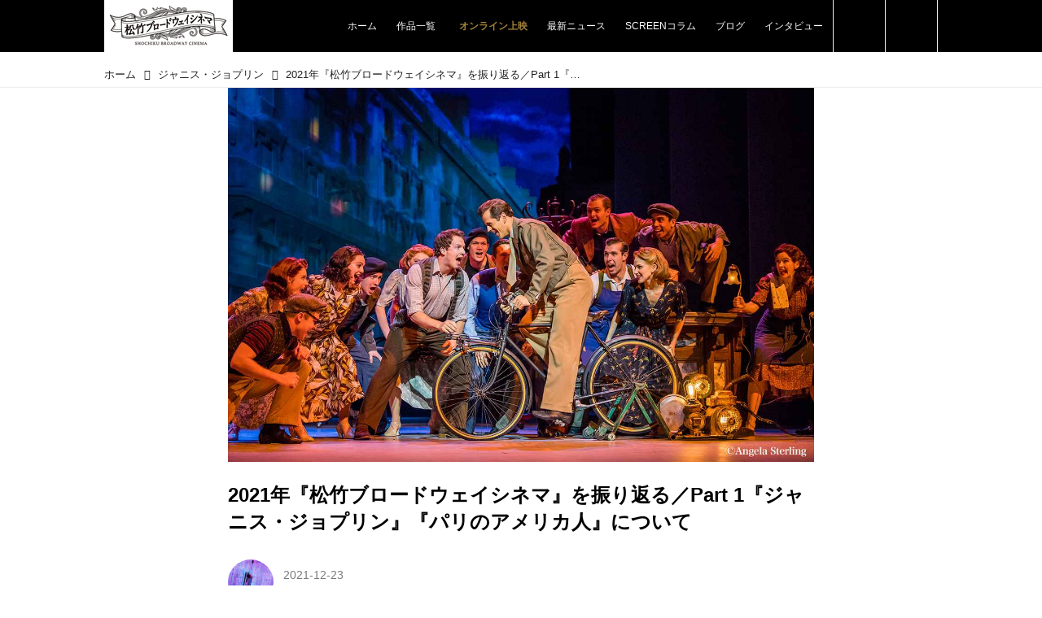

--- FILE ---
content_type: text/html; charset=utf-8
request_url: https://broadwaycinema.jp/JJ/17505369?o=0&tg=%E3%82%B8%E3%83%A3%E3%83%8B%E3%82%B9%E3%83%BB%E3%82%B8%E3%83%A7%E3%83%97%E3%83%AA%E3%83%B3
body_size: 25340
content:
<!DOCTYPE html>
<html lang="ja">
<head>

<meta charset="utf-8">
<meta http-equiv="X-UA-Compatible" content="IE=Edge">
<meta name="viewport" content="width=device-width, initial-scale=1">
<meta name="format-detection" content="telephone=no">
<link rel="shortcut icon" href="https://d1uzk9o9cg136f.cloudfront.net/f/portal/16777567/custom/2020/06/22/abeb185787e85c5d7d0f0e63f2fcf26d0533949b.png">
<link rel="apple-touch-icon" href="https://d1uzk9o9cg136f.cloudfront.net/f/portal/16777567/custom/2020/06/22/abeb185787e85c5d7d0f0e63f2fcf26d0533949b.png">
<link rel="alternate" type="application/rss+xml" href="https://broadwaycinema.jp/_rss/rss20.xml" title="松竹ブロードウェイシネマ - RSS Feed" />









<title>2021年『松竹ブロードウェイシネマ』を振り返る／Part 1『ジャニス・ジョプリン』『パリのアメリカ人』について - 松竹ブロードウェイシネマ</title>

<meta name="description" content="こんにちは！ 松竹ブロードウェイシネマ新人女子部員のYuriです。ブロードウェイミュージカル初心者の私が、ミュージカルや演劇の素晴らしさについて気ままに発信！ 今回は、年末ということで2021年に公開された松竹ブロードウェイシネマ作品について振り返ります。まずは『ジャニス・ジョプリン』『パリのアメリカ人』についてお話しします。カバー画像：『パリのアメリカ人』より ⒸAngela Sterling">







<link rel="canonical" href="https://broadwaycinema.jp/JJ/17505369">
<link rel="amphtml" href="https://broadwaycinema.jp/_amp/JJ/17505369">

<meta http-equiv="Last-Modified" content="Thu, 23 Dec 2021 18:47:19 +0900">





<!-- Piwik -->

<script id="script-piwik-setting">
window._piwik = {
	'BASE':'https://acs01.rvlvr.co/piwik/',
	'trackers':{
		'173':null,
		'752':null,
	},
	'pageview':null,
	'event':null,
}
</script>


<script src="/static/dinoportal/js/piwikutil.js" async defer></script>





<noscript>
<img src="https://acs01.rvlvr.co/piwik/piwik.php?idsite=752&rec=1&url=https%3A//broadwaycinema.jp/JJ/17505369%3Fo%3D0%26tg%3D%25E3%2582%25B8%25E3%2583%25A3%25E3%2583%258B%25E3%2582%25B9%25E3%2583%25BB%25E3%2582%25B8%25E3%2583%25A7%25E3%2583%2597%25E3%2583%25AA%25E3%2583%25B3" style="border:0;display:none" alt="" width=1 height=1>
<img src="https://acs01.rvlvr.co/piwik/piwik.php?idsite=173&rec=1&url=https%3A//broadwaycinema.jp/JJ/17505369%3Fo%3D0%26tg%3D%25E3%2582%25B8%25E3%2583%25A3%25E3%2583%258B%25E3%2582%25B9%25E3%2583%25BB%25E3%2582%25B8%25E3%2583%25A7%25E3%2583%2597%25E3%2583%25AA%25E3%2583%25B3" style="border:0;display:none" alt="" width=1 height=1>

</noscript>

<!-- End Piwik Tracking Code -->
<!-- /page.PIWIK_BASE_URL, /is_preview -->

<!-- acs --><!-- Global site tag (gtag.js) - Google Analytics -->
<script async src="https://www.googletagmanager.com/gtag/js?id=UA-171531462-1"></script>
<script>
  window.dataLayer = window.dataLayer || [];
  function gtag(){dataLayer.push(arguments);}
  gtag('js', new Date());

  gtag('config', 'UA-171531462-1');
  gtag('config', 'G-DLT3KME4ZS'); // GA4
 
 
 
 window.gtag = window.gtag||function(){dataLayer.push(arguments)};
function _vpvup(ev){
	// 仮想PVイベントを送信
	gtag('event', 'page_view', {
		page_path: '/' + ev.detail.new_href.split('/').slice(3).join('/'),
		page_location: ev.detail.new_href,
		page_referrer: ev.detail.old_href,
	});
}
// URL変更でPVアップ : GA4の拡張計測機能を活かす場合は不要
document.addEventListener('_changehref', _vpvup);
// 一覧の動的ページ追加でPVアップ
document.addEventListener('_virtualpv', _vpvup);
</script>

<!-- /acs -->



<meta name="twitter:widgets:csp" content="on">
<meta name="twitter:card" content="summary_large_image">
<meta property="og:type" content="article">
<meta property="og:url" content="https://broadwaycinema.jp/JJ/17505369">

<meta property="og:title" content="2021年『松竹ブロードウェイシネマ』を振り返る／Part 1『ジャニス・ジョプリン』『パリのアメリカ人』について - 松竹ブロードウェイシネマ">



<meta property="og:image" content="https://d1uzk9o9cg136f.cloudfront.net/f/16783561/rc/2021/12/21/73d601da7accc633124cd3b1fc67a61714404cb1_xlarge.jpg">
<meta property="og:image:width" content="1280">
<meta property="og:image:height" content="817">


<meta property="og:description" content="こんにちは！ 松竹ブロードウェイシネマ新人女子部員のYuriです。ブロードウェイミュージカル初心者の私が、ミュージカルや演劇の素晴らしさについて気ままに発信！ 今回は、年末ということで2021年に公開された松竹ブロードウェイシネマ作品について振り返ります。まずは『ジャニス・ジョプリン』『パリのアメリカ人』についてお話しします。カバー画像：『パリのアメリカ人』より ⒸAngela Sterling">






<link rel="stylesheet" href="/static/lib/js/jquery-embedhelper.css?_=251225165549">


<link rel="preload" href="/static/lib/fontawesome-4/fonts/fontawesome-webfont.woff2?v=4.7.0" as="font" type="font/woff2" crossorigin>
<link rel="preload" href="/static/lib/ligaturesymbols-2/LigatureSymbols-2.11.ttf" as="font" type="font/ttf" crossorigin>

<script id="facebook-jssdk">/* hack: prevent fb sdk in body : proc by jquery-embedheler */</script>
<style id="style-prevent-animation">*,*:before,*:after{-webkit-transition:none!important;-moz-transition:none!important;transition:none!important;-webkit-animation:none!important;-moz-animation:none!important;animation:none!important}</style>


<link rel="stylesheet" href="/static/dinoportal/css/reset.css?251225165549">
<link rel="stylesheet" href="/static/dinoportal/css/common.css?251225165549">
<link rel="stylesheet" href="/static/dinoportal/css/common-not-amp.css?251225165549">
<link rel="stylesheet" href="/static/user-notify/user-notify.css?251225165549">
<link rel="stylesheet" href="/static/wf/css/article.css?251225165549">
<link rel="stylesheet" href="/static/wf/css/article-not-amp.css?251225165549">
<link rel="stylesheet" href="/static/dinoportal/css/print.css?251225165549" media="print">

<link rel="stylesheet" href="/static/lib/jquery-carousel/jquery-carousel.css?251225165549">
<link rel="stylesheet" href="/static/lib/jquery-carousel-2/jquery-carousel.css?251225165549">

<link href="/static/lib/ligaturesymbols-2/LigatureSymbols.min.css" rel="stylesheet" type="text/css">
<link href="/static/lib/ligaturesymbols-2/LigatureSymbols.min.css" rel="stylesheet" type="text/css">
<link href="/static/lib/rvlvr/rvlvr.css" rel="stylesheet">

<link rel="stylesheet" href="/static/dinoportal/custom/maxwidth.css?251225165549">


<!-- jquery migrate for develop -->
<script src="/static/lib/js/jquery-3.7.1.min.js"></script>
<script src="/static/lib/js/jquery-migrate-3.5.2.min.js"></script>	
<script src="/static/lib/js/jquery-migrate-enable.js"></script>

<script src="/static/lib/js/jquery-utils.js?251225165549"></script>




<script>$(function(){setTimeout(function(){$('#style-prevent-animation').remove();},1000)});</script>

<script>window._langrc={login:'ログイン',search:'検索'}</script>

<link rel="preload" href="https://fonts.gstatic.com/s/lobstertwo/v13/BngMUXZGTXPUvIoyV6yN5-fN5qU.woff2" as="font" type="font/woff2" crossorigin>

<link rel="stylesheet" href="/static/dinoportal/css/content.css?251225165549">
<link rel="stylesheet" href="/static/dinoportal/css/content-not-amp.css?251225165549">
<link rel="stylesheet" href="/static/dinoportal/css/content-paging.css?251225165549">
<link rel="stylesheet" href="/static/dinoportal/custom/content-sns-buttons-top-small.css?251225165549">
<link rel="stylesheet" media="print" onload="this.media='all'" href="/static/wf/css/article-votes.css?251225165549">
<link rel="stylesheet" media="print" onload="this.media='all'" href="/static/wf/css/article-carousel.css?251225165549">
<link rel="stylesheet" media="print" onload="this.media='all'" href="/static/wf/css/article-album.css?251225165549">
<link rel="stylesheet" media="print" onload="this.media='all'" href="/static/lib/js/tbl-md.css?251225165549">
<link rel="stylesheet" media="print" onload="this.media='all'" href="/static/wf/css/article-list.css?251225165549">
<link rel="stylesheet" media="print" onload="this.media='all'" href="/static/wf/css/article-lbox.css?251225165549">
<link rel="stylesheet" media="print" onload="this.media='all'" href="/static/wf/css/article-afls.css?251225165549">




<style>body:not(.ptluser-logined) .limited-more.init>span:after{content:'ログインして本文を読む'}.network-error>span:after,.limited-more.error>span:after{content:'通信エラーです' '\0a' 'しばらくして再読み込みしてください'}.album-link-title:empty::after{content:'アルバム'}.vote-result[data-content-cached-at-relative-unit="sec"]::before{content:attr(data-content-cached-at-relative-num)"秒前の集計結果"}.vote-result[data-content-cached-at-relative-unit="sec"][data-content-cached-at-num="1"]::before{content:attr(data-content-cached-at-relative-num)"秒前の集計結果"}.vote-result[data-content-cached-at-relative-unit="min"]::before{content:attr(data-content-cached-at-relative-num)"分前の集計結果"}.vote-result[data-content-cached-at-relative-unit="min"][data-content-cached-at-num="1"]::before{content:attr(data-content-cached-at-relative-num)"分前の集計結果"}.vote-result[data-content-cached-at-relative-unit="day"]::before{content:attr(data-content-cached-at-relative-num)"日前の集計結果"}.vote-result[data-content-cached-at-relative-unit="day"][data-content-cached-at-num="1"]::before{content:attr(data-content-cached-at-relative-num)"日前の集計結果"}</style>


<script id="script-acs-flags">
window._use_acs_content_dummy=false;
window._use_vpv_iframe=false;
</script>




<!-- custom css as less  -->


<style id="style-site-custom" type="text/less">
/**** 各種色設定 ****/

/**** imported colors.less ****/


@colors-base: #666; 
@colors-base-bg: white; 
@colors-base-box: @colors-base; 
@colors-base-box-bg: fade(@colors-base, 8%); 

@colors-header: @colors-base; 
@colors-header-bg: @colors-base-bg; 
@colors-header-menu: @colors-header; 
@colors-header-menu-bg: @colors-header-bg; 
@colors-header-menu-active: black; 
@colors-header-menu-active-bg: transparent; 
@colors-header-menu-active-mark: black; 
@colors-header-shadow: #eee; 

@colors-footer: @colors-base-box; 
@colors-footer-bg: @colors-base-box-bg; 

@colors-widget: @colors-base-box; 
@colors-widget-bg: @colors-base-box-bg; 
@colors-marble: @colors-widget; 
@colors-marble-bg: @colors-widget-bg; 
@colors-marblebar: @colors-base; 
@colors-marblebar-bg: @colors-base-bg; 


@colors-menufeed-title: black; 
@colors-contents-title: @colors-base; 
@colors-cards-bg: #eee; 

@colors-content-heading: @colors-base; 
@colors-content-heading-decoration: @colors-base; 
@colors-content-subheading: @colors-base; 
@colors-content-subheading-decoration: @colors-base; 
@colors-content-body-link: inherit; 
@colors-content-body-link-active: inherit; 
@colors-content-quote: @colors-base-box; 
@colors-content-quote-bg: @colors-base-box-bg; 
@colors-content-box: @colors-base-box; 
@colors-content-box-bg: @colors-base-box-bg; 


@colors-paging-current: @colors-base-box; 
@colors-paging-current-bg: @colors-base-box-bg; 


@colors-spiral-header: @colors-header; 
@colors-spiral-header-bg: @colors-header-bg; 
@colors-spiral-header-shadow: @colors-header-shadow;



@colors-btn: black;
@colors-btn-bg: #eee;
@colors-btn-border: #ccc;

@colors-btn-colored: white;
@colors-btn-colored-bg: hsl(359, 57%, 49%);
@colors-btn-colored-border: hsl(359, 57%, 49%);


@colors-tab-active: hsl(359, 57%, 49%);



body {
	color: @colors-base;
	background: @colors-base-bg;
}
.content-info {
	color: @colors-base;
}

*,*:after,*:before {
	border-color: fade(@colors-base, 50%);
}



#header-container,
.menu-overflowed > .container {
	color: @colors-header;
}
#header-bgs:after {
	border-bottom-color: @colors-header-shadow;
}


.spiral-header-container {
	color: @colors-spiral-header;
}
.spiral-header-bgs {
	border-bottom-color: @colors-spiral-header-shadow;
}




#header-menu {
	color: @colors-header-menu;
}

.menu-overflowed > .container {
	color: @colors-header-menu;
	background: @colors-header-menu-bg;
}

#header-bg {
	background: @colors-header-bg;
}
.spiral-header-bg {
	background: @colors-spiral-header-bg;
}
#header-menu-bg {
	background: @colors-header-menu-bg;
}


#header:not(.initialized) {
	background: @colors-header-bg;
}
@media (max-width:767px) {
	#header:not(.initialized) #header-menu {
		background: @colors-header-menu-bg;
	}
}

#header-menu > a:hover,
#header-menu > a.active {
	color: @colors-header-menu-active;
	background: @colors-header-menu-active-bg;
}
#header-menu > a:hover:after,
#header-menu > a.active:after {
	border-bottom-color: @colors-header-menu-active-mark;
}


#footer {
	color: @colors-footer;
	background: @colors-footer-bg;
}


.newsfeed-block-header h2 {
	color: @colors-menufeed-title;
}

#newsfeed .wfcontent .content-link .content-title {
	color: @colors-contents-title;
}


#newsfeed.newsfeed-all-display-type-photo,
#newsfeed.newsfeed-all-display-type-card {
	background: @colors-cards-bg;
}


body.page-ctstock #main > .content .content-summary a:not(.btn),
body.page-ctstock #main > .content .content-body-body a:not(.btn),
body.page-content #main > .content .content-summary a:not(.btn),
body.page-content #main > .content .content-body-body a:not(.btn) {
	color: @colors-content-body-link;
}
body.page-ctstock #main > .content .content-summary a:not(.btn):hover,
body.page-ctstock #main > .content .content-summary a:not(.btn):active,
body.page-ctstock #main > .content .content-body-body a:not(.btn):hover,
body.page-ctstock #main > .content .content-body-body a:not(.btn):active,
body.page-content #main > .content .content-summary a:not(.btn):hover,
body.page-content #main > .content .content-summary a:not(.btn):active,
body.page-content #main > .content .content-body-body a:not(.btn):hover,
body.page-content #main > .content .content-body-body a:not(.btn):active {
	color: @colors-content-body-link-active;
}

.article > .article-heading {
	color: @colors-content-heading;
	border-color: @colors-content-heading-decoration;
}
.article > .article-subheading {
	color: @colors-content-subheading;
	border-color: @colors-content-subheading-decoration;
}


.article > .quotebox {
	color: @colors-content-quote;
	background: @colors-content-quote-bg;
}
.article > p.box {
	color: @colors-content-box;
	background: @colors-content-box-bg;
}



body:not(.custom-sidebar-separate) .widgets,
body.custom-sidebar-separate .widgets > *,
#newsfeed .widget {
	color: @colors-widget;
	background: @colors-widget-bg;
}


#newsfeed .marble {
	color: @colors-marble;
	background: @colors-marble-bg;
}
#newsfeed .marblebar {
	color: @colors-marblebar;
	background: @colors-marblebar-bg;
}


.btn,
.btn:hover,
.btn:active,
a.btn,
a.btn:hover,
a.btn:active,
a.btn:visited,
button,
button:hover,
button:active,
input[type="button"], input[type="submit"], input[type="reset"],
input[type="button"]:hover, input[type="submit"]:hover, input[type="reset"]:hover,
input[type="button"]:active, input[type="submit"]:active, input[type="reset"]:active {
	color:@colors-btn;
	background:@colors-btn-bg;
	border:1px solid @colors-btn-border;
}

.btn-colored, .btn-colored:hover, .btn-colored:active,
.btn-colored[disabled], .btn-colored[disabled]:hover,
a.btn-colored, a.btn-colored:hover, a.btn-colored:active, a.btn-colored:visited,
a.btn-colored[disabled], a.btn-colored[disabled]:hover, a.btn-colored[disabled]:visited,
input[type="button"].btn-colored, input[type="button"].btn-colored:hover, input[type="button"].btn-colored:active,
button:not([type]):not(.btn-normal),
button[type="submit"]:not(.btn-normal), input[type="submit"]:not(.btn-normal),
button[type="submit"]:not(.btn-normal):hover, input[type="submit"]:not(.btn-normal):hover,
button[type="submit"]:not(.btn-normal):active, input[type="submit"]:not(.btn-normal):active {
	color:@colors-btn-colored;
	background:@colors-btn-colored-bg;
	border:1px solid @colors-btn-colored-border;
}

.nav-tabs > li.active > a,
.nav-tabs > li.active > a:hover,
.nav-tabs > li > a:hover {
	border-bottom-color:@colors-tab-active;
}
.nav-tabs > li > a:hover {
	border-bottom-color:fade(@colors-tab-active, 30%);
}


body.page-ctstock #main>.content .content-body-body a.content-paging-link.content-paging-link-current,
body.page-ctstock #main>.content .content-body-body a.content-paging-link:hover,
body.page-content #main>.content .content-body-body a.content-paging-link.content-paging-link-current,
body.page-content #main>.content .content-body-body a.content-paging-link:hover {
	color: @colors-paging-current;
	background: @colors-paging-current-bg;
	border-color: @colors-paging-current;
}


/**** end of imported colors.less ****/



@colors-main: #000; /* black */
@colors-accent: #fff; /* white */
@colors-accent-act: #eee; /* gray */
@colors-sub1: #000; /* sub-color-black */
@colors-vod: #a28239; /* gold */
@colors-vod-border: #756c57; 
@colors-vod-hover: #b59650;

/* 以下、変更が必要な行のみ設定でOK */
/* ベース設定 */
@colors-base: #222; /* ベース色(文字) */
@colors-base-bg: #fff; /* ベース色(背景) */
@colors-base-box: @colors-base; /* 箱囲み(背景) */
@colors-base-box-bg: fade(@colors-base, 8%); /* 箱囲み(背景) */

/* ヘッダ */
@colors-header: #fff; /* ヘッダ色(文字) */
@colors-header-bg: @colors-main; /* ヘッダ色(背景) */
@colors-header-menu: #fff; /* ヘッダメニュー(文字) */
@colors-header-menu-bg: @colors-header-bg; /* ヘッダメニュー(背景とはみ出し分) : 背景はモバイルのみ */
@colors-header-menu-active: @colors-main; /* アクティブヘッダメニュー(文字) */
@colors-header-menu-active-bg: @colors-accent; /* アクティブヘッダメニュー(背景) */
@colors-header-menu-active-mark: @colors-accent; /* アクティブヘッダメニュー(下線) */
@colors-header-shadow: #fff; /* ヘッダ下線 */

/* フッタ */
@colors-footer: #fff; /* フッタ色（文字） */
@colors-footer-bg: @colors-main; /* フッタ色（背景） */

/* サイドバーとウィジェット */
@colors-widget: @colors-base-box; /* ウィジェット(文字) */
@colors-widget-bg: @colors-sub1; /* ウィジェット(背景) */

/* コンテンツ */
@colors-content-heading-decoration: @colors-main; /* コンテンツ見出し装飾 */
@colors-content-subheading-decoration: @colors-main; /* コンテンツ小見出し装飾 */
@colors-content-body-link: #ff0000; /* コンテンツ内リンク */
@colors-content-body-link-active: fade(#ff0000, 70%); /* コンテンツ内リンク(アクティブ/ホバー) */

@colors-cards-bg: #fff; /* 写真・カード型フィードの背景 */

body { font-size: 1rem!important; }


/**** 著者のサイト名を消す ****/
.wfuser-site, .user-heading-site,
.content-author-site-wrap,
.widget-content-author-site-wrap { display:none; }

/**** フィードで公開日を表示 ****/
#newsfeed .content-author-info > .flex-item[data-pubdate]:after {
	content:attr(data-pubdate);
	display:block;
}
@media (min-width:768px) {
	.custom-menufeed-big-leading
			#newsfeed .newsfeed-block.newsfeed-all-display-type-card
			.wfcontent:first-child .content-leading .img-wrap:before {
		padding-bottom: 13.2px;
	}
	.inserted-spiral .spiral-contents-container, #main-contents-container {
		padding-right: 310px;
	}
}

/**** @header ****/

#user-notifies-toggle:not(.has-notifies) {
	display: none;
}
#header-menu > a,
.menu-more.centeringchild.inline {
	padding: 0.6em 1em;
}

@media (min-width: 768px) {
	#header-right {
		-webkit-align-self: stretch;
		align-self: stretch;
		padding: 0;
		align-items:stretch;
	}

	#header-right {
		border-right: 1px solid #eee;
	}
	#header-right > a {
		font-size: 110%;
		border-left: 1px solid #eee;
		width: 64px;
		align-items: center;
		padding: 0;
		display:flex;
		justify-content: center;
	}
	#header-right > a:hover {
		color: @colors-main;
		background: @colors-accent;
	}
	#header-menu {
		justify-content: flex-end;
	}
	#tag-heading, #free_q-heading {
		margin-bottom: 20px;
	}
}
@media (max-width: 767px) {
#header-bg {
    background: #fff;
}
#header-right {
    color: #000;
    width: 90px;
}
#header-right .fa:before {
    font-size: 130%;
}
#header-right > a#search-icon {
		-webkit-box-ordinal-group: 1;
		-webkit-order: 1;
		order: 1;
	}
}


/**** footer ****/
#footer {
	margin-top: 60px;
}


/* カード型 カスタマイズ */
.newsfeed-all-display-type-card .wfcontent .wfcontent-container {
	padding: 0!important;
}
.newsfeed-all-display-type-card .wfcontent-container.flex-container.horizontal.flex-mobile {
	overflow:  hidden;
}
.newsfeed-all-display-type-card .wfcontent-container.flex-container > .flex-item + .flex-item {
	position: absolute;
	padding: 10px;
	background: rgba(0, 0, 0, .5);
	color: #fff;
	transition: .35s;
	bottom: 0;
	transition-timing-function:ease;
}
#newsfeed.newsfeed-all-display-type-card .wfcontent .content-link .content-title {
	color: #fff;
}
.newsfeed-all-display-type-card .wfcontent .content-feedlabel {
	margin:  0 0 4px;
	color: #fff;
	font-size: 85%;
	padding: 0 0 2px 2px;
}
.newsfeed-all-display-type-card .wfcontent .content-feedlabel > span {
	padding: .275em .275em .3em;
}
.newsfeed-all-display-type-card .content-feedlabel > span {
	color: #fff;
}

.newsfeed-all-display-type-card .content-author-avater {
	display:  none;
}

.newsfeed-all-display-type-card .wfcontent-container.flex-container a.content-author-name {
	display: none;
}
.newsfeed-all-display-type-card .content-author-info > .flex-item {
	font-size: 125%;
}
.newsfeed-all-display-type-card .content-author-info > .flex-item[data-pubdate]:after {
	color:  #fff;
}

.newsfeed-all-display-type-card .wfcontent .content-body, .newsfeed-all-display-type-card .wfcontent .content-author-info {
	opacity: 1;
}
.newsfeed-all-display-type-card .wfcontent .content-info {
	font-size: 100%;
}

@media (min-width:768px) {
	.newsfeed-all-display-type-card .wfcontent {
		width: -webkit- ~"calc( 100% / 3 - 8px * 4 / 3)";
		width: ~"calc( 100% / 2 - 8px * 3 / 2)";
		margin: 0 0 8px 8px!important
	}
	.newsfeed-all-display-type-card .wfcontent-container.flex-container > .flex-item + .flex-item {
		transition: .35s;
		bottom: ~"calc(0% - 7em)";
		transition-timing-function:ease;
	}
	.newsfeed-all-display-type-card .wfcontent-container.flex-container:hover > .flex-item + .flex-item{
		bottom: 0;
	}
	.newsfeed-all-display-type-card .wfcontent-container.flex-container:hover .content-title {
		white-space: normal;
		text-overflow: ellipsis;
		max-height: 2.7em;
		-webkit-box-orient: vertical;
		-webkit-line-clamp: 2;
	}
	#newsfeed.newsfeed-all-display-type-card .wfcontent .content-body {
		font-size: 93.75%;
	}
}

@media (max-width:767px) {
	#newsfeed.newsfeed-all-display-type-card .wfcontent .content-body {
		display: none;
	}
	.newsfeed-all-display-type-card .wfcontent-container.flex-container .content-title {
		white-space: normal;
		text-overflow: ellipsis;
		max-height: 2.8em;
		-webkit-line-clamp: 2;
	}
	.newsfeed-all-display-type-card .wfcontent .content-feedlabel {
		position: absolute;
		right: 10px;
		bottom: 5px;
	}
}

/**** @widget ****/




.widgets {
	padding: 20px 16px 20px;
	width: 280px;
}
.widget {
	padding: 0;
}
.widget + .widget {
	margin-top: 40px;
}
.widget h3 {
	display: block;
	border-left: 5px solid #fff;
	text-decoration: none;
	margin-top: 40px;
	padding: 0 0 0 5px;
	color: #fff;
	font-size: 125%;
}
.widget:first-child h3 {
	margin-top: 10px;
}
.widget h3 a:hover {
	text-decoration: none;
}
.content-region .widget h3 {
	border-left: 5px solid @colors-base;
	margin-top: 5px;
	color: @colors-base;
	padding: 0 0 0 5px;
}
.widget-content-leading {
	width: 50%;
	padding-right: 10px;
	position: relative;
}
.widget-content-text {
	width: 50%;
}
.widget-content-title {
-webkit-line-clamp: 4;
	max-height: 5em;
}
.widget-content-leading .img-wrap:before {
	padding-top: 75%;
}

@media (min-width:768px) {
	.content-region .widget-content {
		margin: 15px 0 0 0 !important;
		width: 49%;
	}
	.content-region .widget-content:nth-child(even){
		margin-left: 2% !important;
	}
	
	#main-contents-container .widgets .widget:last-child {
		margin-bottom: 40px;
	}
}
@media (max-width:768px) {
	.widget-content-leading {
		width: 32%;
	}
	.widget-content-text {
	width: 68%;
	}
	.widget-content-title {
	font-size: 75%;
	font-weight: normal;
	}
	#newsfeed .widget {
	background: #fff;
	padding: 20px 8px;
	margin: 0;
	}
	#newsfeed .widget h3 {
	border-left: 5px solid @colors-sub1;
	color: @colors-sub1;
	}
	.content-region .widget-content + .widget-content {
		margin-top: 8px !important;
	}
	.newsfeed-block .wfcontent .content-info {
		margin-bottom: 2em;
	}
}

.mvtk-sp-widget #mvtk-widgets-container {
	margin: 1.75em auto 0;
}

/* タグクラウド */
ul.widget-tags-list > li {
	border: 2px solid #ccc;
}

body.page-content .content-tags a::before,
.widget-tags-list a::before {
	font-family: FontAwesome;
	content: "\f02b";
	margin-right: 0.3em;
	font-size: 110%;
	-moz-opacity: .9;
	opacity: .9;
	color: @colors-accent-act;
}

.widget-tags-list .fa-facebook:before, .widget-tags-list .fa-instagram:before {
	font-size: 100%;
	margin-right: .2em
}




#main > .content a.content-tag {
	color: #fff;
	background: @colors-main;
}
#main > .content a.content-tag:hover {
	background: @colors-main;
	opacity: .7;
}



a.vod-link {
	color: @colors-vod!important;
	font-weight: bold;
}
a.vod-link i {
	margin-right: 5px;
}
.widget.vod h4 {
	color: @colors-vod;
	margin: .6em 0;
}
.widget.vod li {
	background: @colors-vod;
	border-color: @colors-vod-border;
	color: #fff;
	font-weight: bold;
}
.widget.vod li a::before, .font-color-button a::before { color: #fff!important; }
.widget.vod li:hover, .font-color-button a:hover {	background: @colors-vod-hover; }
.font-color-button a {
	background: @colors-vod;
	color: #fff!important;
}
.box-color-bgyellow { border-color: @colors-vod; }

.vod-title, .notice-label span, .notice-wrap a {
	color: @colors-vod;
}
.available-production .wfcontent {
	border: 3px solid @colors-vod;
}
.available-production .wfcontent[data-tags*="配信pickup"] .img-wrap::after {
	background: @colors-vod;
}

.widgets .widget:last-of-type {
	padding-bottom: 40px;
}




.bnr-area {
	display: flex;
	align-items: flex-start;
	justify-content: center;
	margin: 1.25em 0 2em;
}

.bnr-area>a {
	display: block;
	transition: .2s;
}

.bnr-area>a:hover {
	opacity: .7;
}

</style>
<script>
<!--
/* custom css */
(function(d, s){
	var m, rx = /^@(import|requirejs:)\s+(\((css|less)\))?\s*(url\()?('|"|)(.+?)\5(\))?;/gm;
	var scripts = {};
	var bc = [], hd = d.getElementsByTagName('head')[0];
	function procCustomLess(custom_css) {
		custom_css =
			custom_css
				.replace(/\/\*([\S\s]*?)\*\//mg, '')
				.replace(/\/\/.*$/g, '');
		// console.log('custom_css:\n' + custom_css);
		while (m = rx.exec(custom_css)) {
			var cmd = m[1], arg = m[6];
			if (arg.indexOf('/static/dinoportal/custom/') != 0) {
				continue;
			}
			console.log('custom css:cmd=' + cmd + ',arg=' + arg);
			({
				'import': function(arg, m){
					m = arg.match(/^.+\/([^\/]*)\.(css|less)$/);
					if (m) {
						bc.push('custom-' + m[1]);
					}
				},
				'requirejs:': function(arg, m){
					m = arg.match(/^.+\/([^\/]*)\.(js)$/);
					if (m) {
						// $('<'+'script src='+m[2]+'></'+'script>').appendTo('body');
						s = d.createElement('script');
						s.src = arg;
						hd.appendChild(s);
					}
				},
			}[cmd]||(function(){}))(arg);
		}
	}
	function procCustomLessImported(custom_css){
		// chrome 101 workaround #4302 / server side import css,less
		var m, rx2 = /\*\*\* imported ((\S+)\.(less|css)) \*\*\*/gm;
		while (m = rx2.exec(custom_css)) {
			console.log('custom css server imported:' + m[1])
			bc.push('custom-' + m[2]);
		}
	}
	var custom_css = (d.getElementById('style-site-custom')||{}).innerHTML;
	custom_css && procCustomLess(custom_css);
	custom_css && procCustomLessImported(custom_css);
	custom_css = (d.getElementById('style-path-custom')||{}).innerHTML;
	custom_css && procCustomLess(custom_css);
	custom_css && procCustomLessImported(custom_css);
	$(function(){
		d.body.className = d.body.className + ' ' + bc.join(' ');
		$(document).trigger('loadcustoms');
		window._customized = {};
		$.each(bc, function(i, v){
			var vname = v.replace(/custom-/, '').replace(/-/g, '_');
			window._customized[vname] = true;
		});
		console.log('body.' + bc.join('.'));
		console.log('window._customized', window._customized);
	});
})(document);
/*  less */
window.less = { env:'development', errorReporting:'console', dumpLineNumbers: "comments", logLevel:2, compress:false, javascriptEnabled:true };

(function(){
	var ls = document.getElementById('style-site-custom'),
		ls_txt = ls.textContent.replace(
			/^\/\*\*\* external import: (.+) \*\*\*\//gm, function(a, href){
				var ln = document.createElement('link');
				ln.setAttribute('data-from-customcss', '1');
				ln.rel = 'stylesheet';
				ln.href = href;
				ls.parentNode.insertBefore(ln, ls);
				console.log('custom css: inserted external link[rel="stylesheet"]', ln);
				return '/* replaced */';
			});
})();

(function(s){
	if (window.navigator.userAgent.match(/msie (7|8|9|10)/i)) {
		s.src = '/static/lib/less/less.min.js?_=251225165549';
	} else {
		s.src = '/static/lib/less-4.1.2/less.min.js?_=251225165549';
	}
	document.head.appendChild(s);
})(document.createElement('script'));

/*  */
// ' -->
</script>



<!-- end of custom css -->

<style id="style-spaceless-init">.spaceless > * { float:left; }</style>



</head>
<body class="page-content page-content-17505369 " data-hashscroll-margin="return 8 + $('#header-menu').height() + $('#header-container').height()">







<div id="left-menu">
	<div id="left-menu-container">
		<ul class="menu vertical">
			<li class="menu-item" id="left-menu-font-expander"><a class="font-expander" href="#"></a></li>
			<li class="divider"></li>
			<li id="left-menu-home" class="menu-item active"><a href="https://broadwaycinema.jp"><i class="fa fa-home fa-fw"></i> ホーム</a></li>
					
		<li class="menu-item ">
			
			
			
			<a class="menu-page" href="/lineup"><i class="fa fa-film fa-fw"></i> 作品一覧</a>
			
			
			
			
			
			
			
			
		</li>
		
		<li class="menu-item ">
			
			<a class="menu-externallink" href="/_tags/%E3%82%AA%E3%83%B3%E3%83%A9%E3%82%A4%E3%83%B3%E4%B8%8A%E6%98%A0%E4%BD%9C%E5%93%81" ><i class="fa fa-play-circle-o fa-fw"></i> オンライン上映</a>
			
			
			
			
			
			
			
			
			
			
		</li>
		
		<li class="menu-item ">
			
			<a class="menu-externallink" href="/_tags/%E6%9C%80%E6%96%B0%E3%83%8B%E3%83%A5%E3%83%BC%E3%82%B9" ><i class="fa fa-paper-plane fa-fw"></i> 最新ニュース</a>
			
			
			
			
			
			
			
			
			
			
		</li>
		
		<li class="menu-item ">
			
			<a class="menu-externallink" href="/_tags/SCREEN%E3%82%B3%E3%83%A9%E3%83%A0" ><i class="fa fa-book fa-fw"></i> SCREENコラム</a>
			
			
			
			
			
			
			
			
			
			
		</li>
		
		<li class="menu-item ">
			
			<a class="menu-externallink" href="/_tags/%E3%83%96%E3%83%AD%E3%82%B0" ><i class="fa fa-pencil fa-fw"></i> ブログ</a>
			
			
			
			
			
			
			
			
			
			
		</li>
		
		<li class="menu-item ">
			
			<a class="menu-externallink" href="/_tags/%E3%82%A4%E3%83%B3%E3%82%BF%E3%83%93%E3%83%A5%E3%83%BC%E3%83%BB%E5%AF%BE%E8%AB%87" ><i class="fa fa-user fa-fw"></i> インタビュー</a>
			
			
			
			
			
			
			
			
			
			
		</li>
		
		<li class="menu-item ">
			
			
			
			<a class="menu-page" href="/contact"><i class="fa fa-envelope-o fa-fw"></i> お問い合わせ</a>
			
			
			
			
			
			
			
			
		</li>
		
		<li class="menu-item ">
			
			
			
			<a class="menu-page" href="/company"><i class="fa fa-building-o fa-fw"></i> 会社概要</a>
			
			
			
			
			
			
			
			
		</li>
		
		<li class="menu-item ">
			
			<a class="menu-externallink" href="https://www.shochiku.co.jp/privacy/"  target="_blank"><i class="fa fa-external-link fa-fw"></i> プライバシーポリシー</a>
			
			
			
			
			
			
			
			
			
			
		</li>
		

		</ul>
	</div>
</div>

<div id="header">
	<div id="header-container">
		<div id="header-bgs"><div id="header-bg"></div><div id="header-menu-bg"></div></div>
		<div id="header-defaults" class="flex-container flex-mobile">

			<div id="header-title" class="flex-item flex-order-1 fillchild">
				<a href="https://broadwaycinema.jp" class="centeringchild-v">
								
				<img src="https://d1uzk9o9cg136f.cloudfront.net/f/portal/16777567/rc/2020/06/22/a7b6a19cebb9ae56c8a5d09e6eecbdb8eee192b8.jpg" srcset="https://d1uzk9o9cg136f.cloudfront.net/f/portal/16777567/rc/2020/06/22/a7b6a19cebb9ae56c8a5d09e6eecbdb8eee192b8.jpg 1x
						,https://d1uzk9o9cg136f.cloudfront.net/f/portal/16777567/rc/2020/06/22/a40f5345c19a4760c97702bd47b1445002e52007.jpg 2x
						,https://d1uzk9o9cg136f.cloudfront.net/f/portal/16777567/rc/2020/06/22/4b31880d965a41ce8fabae75f0a6af257a30ffab.jpg 3x
				" alt="松竹ブロードウェイシネマ"
				>
				

				</a>
			</div>

			<div id="header-menu" class="flex-item flex-order-2 flexible spaceless flex-container flex-mobile justify-content-flex-start customized">
				<!-- free_box1 --><div class="nav-scroll">
<a href="/"><span>ホーム</span></a>
<a href="/lineup"><span>作品一覧</span></a>
<a class="vod-link" href="/_tags/オンライン上映作品" data-tag="オンライン上映作品"><span><i class="fa fa-play-circle" aria-hidden="true"></i>オンライン上映</span></a>
<a href="/_tags/最新ニュース" data-tag="最新ニュース" ><span>最新ニュース</span></a>
<a href="/_tags/SCREENコラム" data-tag="SCREENコラム" ><span>SCREENコラム</span></a>
<a href="/_tags/ブログ" data-tag="ブログ" ><span>ブログ</span></a>
<a href="/_tags/インタビュー・対談" data-tag="インタビュー" ><span>インタビュー</span></a>
</div>
				
			</div>
			<div id="header-right" class="flex-item flex-order-3 flex-center spaceless flex-container align-items-center wrap flex-mobile">
				<a id="search-icon" href="/_fq" class="flex-item">
					<i class="fa fa-search"></i>
				</a>
				




<a id="user-notifies-toggle" href="#"><i class="fa fa-info-circle"></i></a>

<div id="user-notifies">
	<div class="user-notifies-content">
		<div class="user-notifies-title">
			<span class="fa fa-info-circle"></span>
			<span id="user-notifies-close"><i class="fa fa-times"></i></span>
		</div>
		<div class="user-notify template" data-notify-updated="2000-01-01T09:00Z">
			<div class="user-notify-overview">
				<span class="user-notify-date">2000-01-01</span>
				<span class="user-notify-message">template</span>
			</div>
			<div class="user-notify-detail">
				<div class="user-notify-detail-content">template</div>
			</div>
		</div>
		<div class="user-notify-nothing">
			<div for-lang="ja">お知らせはありません</div>
			<div for-lang="en">No Notification</div>
		</div>
		
		
		
	</div>
</div>
<div class="user-notify-loaded"></div>

<script>(function(){var auto_clear_unread=false;var data={cookie_path:'/',notifies:[]};data.auto_clear_unread=auto_clear_unread;window._user_notifies=data;})();</script>



				
				
				
				<a id="menu-icon" href="#" class="flex-item"><i class="fa fa-bars"></i></a>
			</div>
		</div>
	</div>
</div>

<script src="/static/dinoportal/js/common-adjustheader.js?_=251225165549"></script>




<div id="main">


	
	
	
		

<div class="breadcrumbs"><ol itemscope
			itemtype="https://schema.org/BreadcrumbList"><li class="breadcrumb breadcrumb-top"
				data-breadcrumb-types="top"
				itemscope
				itemprop="itemListElement"
				itemtype="https://schema.org/ListItem"><a href="/" itemprop="item"><span itemprop="name">ホーム</span></a><meta itemprop="position" content="1" /></li><li class="breadcrumb"
				data-breadcrumb-types="feed tag urlpath headermenu"
				itemscope
				itemprop="itemListElement"
				itemtype="https://schema.org/ListItem"><a href="/JJ" itemprop="item"
					data-breadcrumb-tags="ジャニス・ジョプリン"
				><span itemprop="name">ジャニス・ジョプリン</span></a><meta itemprop="position" content="2" /></li><li class="breadcrumb breadcrumb-current"
				data-breadcrumb-types="content"
				itemscope
				itemprop="itemListElement"
				itemtype="https://schema.org/ListItem"><a href="/JJ/17505369" itemprop="item"
					
				><span itemprop="name">2021年『松竹ブロードウェイシネマ』を振り返る／Part 1『ジャニス・ジョプリン』『パリのアメリカ人』について</span></a><meta itemprop="position" content="3" /></li></ol></div>

	
	
	
	<div id="common-header"><script>
$(function(){


	function moveLabel() {
		var $newsWfcontent = $('#newsfeed.newsfeed-all-display-type-card .wfcontent');
		if (!$newsWfcontent[0]) {
			return;
		}
		$newsWfcontent.each(function(idx, elm){
			var 
			$elm = $(elm),
			$elmTtl = $elm.find('.content-title'),
			$elmFeedlabel;

			if ($elm.is('[data-move-feedlabel]')) { return; }
			$elmFeedlabel = $elm.find('.content-feedlabel').insertBefore($elmTtl);
			$elm.attr('data-move-tags', '1');
		});

	}
	moveLabel();
	$(document).on('autopaged', moveLabel);

});
</script>




<style>
#header-menu .nav-scroll > a:hover, #header-menu .nav-scroll > a.active {
	color: #000;
	background: #fff;
}

#header-menu .nav-scroll >*.active {
	font-weight: bold;
}

#header-menu .nav-scroll > a {
	padding: 0.6em 1em;
}

@media (min-width: 768px) {
	#header-menu .nav-scroll > a {
		display: flex;
		align-items: center;
		height: 64px;
	}
}

@media (max-width: 767px) {
	#header-menu>.nav-scroll {
		padding: 0;
		display: flex;
		width: 100%;
		overflow-x: auto;
		overflow-y: hidden;
		-webkit-overflow-scrolling: touch;
	}
	#header-menu .nav-scroll > a {
		display: inline-block;
	}
	/*#header-menu .nav-scroll > a:active:after,
	#header-menu .nav-scroll > a:hover:after,
	#header-menu .nav-scroll > a.active:after {
		content: "";
		display: block;
		position: absolute;
		top: 100%;
		left: 0;
		right: 0;
		transform: translateY(-2px);
	}*/
}


/**** 作品TOP共通CSS ****/
.play-cover-img { position: relative; }

.play-top .play-title { margin: 10px 0 25px; padding-top: 15px; position: relative;}
.play-top .play-title h2 { font-size: 180%; margin: 0 0 5px; }
.play-top .play-info-link { display: flex; font-size: 80%; margin-top: 10px; position: absolute; bottom: -.2em; right: 0; }
.play-top .play-info-link a { font-weight: bold; color: #fff; background: #a28239; border-radius: 8px; padding: .29em .9em; }
.play-top .play-info-link a + a { margin-left: 6px; }
.play-top .play-info-link a i { font-bold: weight; margin-left: .5em; }
.play-top .play-info-link a:hover { text-decoration: none; opacity: .8; }
.play-top .play-details { background: #efefef; padding: 20px; }
.play-top .play-details dl { margin: 0; }
.play-top .play-details dt { display: inline-block; margin-bottom: 5px; font-weight: bold; }
.play-top .play-details dd { margin: 0 0 25px; }
.play-top .play-details dd p:first-child { margin-top:0; }
.play-top .play-details dd p:lasst-child { margin-bottom:0; }
.play-release-date, .play-details { font-size: 90%; }
.play-top .play-details .no-compress { position: relative; }
.play-top .play-details .no-compress::before { content:''; background: linear-gradient(180deg, transparent, #efefef); display: block; position: absolute; width: 100%; height: 4em; bottom: 0; z-index: 10; }
.play-top .play-details #expand-detail { display: none; }
.play-top .play-details .expand-detail-label span { display: flex; justify-content: center; align-items: center; margin: 20px auto 0; cursor: pointer; color: #a38a04; }
.play-top .play-details .expand-detail-label span::before { content: '続きを読む'; }
.play-top .play-details .expand-detail-label span::after { content: '\f078'; font-family: 'FontAwesome'; font-size: 75%; margin-left: .5em; }
.play-top .play-details .expand-wrapper { display: none; }
.play-top .play-details #expand-detail:checked ~.no-compress::before { display: none; }
.play-top .play-details #expand-detail:checked ~.expand-detail-label { display: none; }
.play-top .play-details #expand-detail:checked ~.expand-wrapper { display: block; }
.play-top .play-credit { font-size: 85%; }

h2.feed-headtitle { display: block; border-left: 5px solid; text-decoration: none; margin: 40px 0 0; padding: 0 0 0 5px; }

@media (max-width: 767px) { 
	.play-top { margin: 0; padding: 0px 15px 15px; }
	.play-top .play-title h2 { font-size: 150%; }
	.play-top .play-info-link { position: relative; }
	.play-top .play-details { padding: 20px 15px 15px; }
	h2.feed-headtitle { margin-left: 15px; margin-right: 15px; }
}


/**** unique page ****/

.pageWrap a{
	color: #ff0000;
}
.pageWrap a:hover{
	opacity: .7;
}
.pageWrap h1 {
	margin: 40px 0 20px 0;
	padding: 5px 8px;
	border-left-style: solid;
	border-left-width: 8px;
	border-bottom-style: dotted;
	border-bottom-width: 1px;
	color: #000;
	border-color: #000;
}
.pageWrap h2 {
	margin: 40px 0 20px;
	padding: 0 0 0 5px;
	border-left-style: solid;
	border-left-width: 5px;
	color: #000;
	border-color: #000;
}
.pageWrap p{
	margin: 20px 0;
}
.pageWrap a.mapLink{
	margin-left: 15px;
}
.pageWrap table{
	width: 100%;
	margin: 20px 0;
	border-top: 1px solid #ccc;
	border-left: 1px solid #ccc;
}
.pageWrap th{
	border-bottom: 1px solid #ccc;
	border-right: 1px solid #ccc;
	background: #eee;
	padding: .5em 1em;
}
.pageWrap td{
	border-bottom: 1px solid #ccc;
	border-right: 1px solid #ccc;
	padding: .5em 1em;
}
.pageWrap table ul{
	margin: 0;
	padding: 0;
	list-style-type: none;
}
.pageWrap table ul li{
	list-style-type: none;
}
.pageWrap ol, .pageWrap ul {
	padding-left: 2em;
}
.pageWrap h3 {
	margin: 30px 0 15px;
}
.pageWrap ol li {
	list-style-type: upper-alpha;
}
.pageWrap ul li {
	list-style-type: disc;
}
.pageWrap li ol, .pageWrap li ul {
	padding-left: 1em;
	margin: 10px 0 20px;
}
.pageWrap li ul {
	list-style-type: disc;
}
.pageWrap li ol {
	list-style-type: lower-alpha;
}
.pageWrap li + li {
	margin-top: 10px;
}
@media(max-width: 767px){
	.pageInner{
		margin: 0 15px;
	}
}
 

/**** widgets ****/

@media (min-width:768px) {
	.banners>a:last-child {
	margin-bottom: 20px;
	}
	.banners>a:hover {
	opacity: .8;
	}
}
ul.widget-tags-list > li {
	display: inline-block;
	white-space: nowrap;
	overflow: hidden;
	text-overflow: ellipsis;
	line-height: 1;
	margin: 0 5px 5px 0;
	color: #333;
	background: #fff;
}
ul.widget-tags-list:not(.horizontal) li{
	border-radius: 20px;
}
ul.widget-tags-list > li:hover {
	background: #eee;
}
ul.widget-tags-list > li > a {
	padding: 0.5em;
	display: block;
}
ul.widget-tags-list > li:hover > a {
	text-decoration: none;
}
ul.widget-tags-list>li .fa{
	opacity: 1;
}

/**** 全幅リスト ****/

ul.widget-tags-list.horizontal > li {
	display: block;
	max-width: 100%;
	white-space: normal;
	padding: 0 0 0 2px;
	width: 100%;
	margin: 0;
	line-height: 1.3;
	position: relative;
}
ul.widget-tags-list.horizontal > li + li {
	margin: 6px 0 0 0;
}
ul.widget-tags-list.horizontal > li > a {
	padding: 0.5em 0.7em;
}
ul.widget-tags-list.horizontal > li:hover {
	text-decoration: none;
}
ul.widget-tags-list.horizontal > li:hover > a {
	text-decoration: none;
}
.widget-tags-list.horizontal li a::before {
	position: absolute;
	top: calc(50% - .6em);
	right: .3em;
	font-family: FontAwesome;
	content: "\f101";
	font-size: 110%;
	color: #000;
}

@media (max-width:767px) {
	#newsfeed .widget {
		background: hsl(0,0%,100%);
		padding: 20px 15px;
		margin: 0;
	}
	#newsfeed .widget h3 {
		font-size: 120%;
	}
	#newsfeed .widget h3 a:hover {
		text-decoration: none;
	}
	#newsfeed .widget-content + .widget-content {
		margin-top: 8px;
	}
	#newsfeed .widget-content + .widget-content {
		padding-top: 8px;
	}
}

/**** 人気記事 ****/
.widget-hot ul {
	counter-reset: section;
	list-style-type: none;
}
.widget-hot ul li {
	position: relative;
	background: #fff;
	padding: 8px 8px 8px 0;
	border: 2px solid #ccc;
}
.widget-hot ul li:hover {
	background: #eee;
}
.widget-content+.widget-content {
	margin-top: 10px;
}


/**** メイン以外のタグページ ****/
.newsfeed.newsfeed-all-display-type-normal .wfcontent .content-leading.flex-item {
	width: 30%;
}
.newsfeed.newsfeed-all-display-type-normal .content-leading.flex-item + .flex-item {
	width: 70%;
}
.content-leading .img-wrap:before {
	padding-top: 70.25%;
}
#newsfeed .wfcontent .content-body {
	margin-bottom: 15px;
}
.wfcontent .content-feedlabel {
	font-size: 72%;
}


@media (max-width:767px) {
	.newsfeed.newsfeed-all-display-type-normal .wfcontent:first-child {
		margin-bottom: 0 !important;
	}
	.newsfeed.newsfeed-all-display-type-normal .wfcontent .content-leading.flex-item {
		width: 40%;
		padding-right: 10px;
	}
	.newsfeed.newsfeed-all-display-type-normal .content-leading.flex-item + .flex-item {
		width: 60%;
	}
	.newsfeed .content-body-container {
		font-size: 73%;
	}
	#newsfeed .content-title {
		font-size: 135%;
	}
	#newsfeed .wfcontent .content-body {
		font-size: 100%;
	}
	.wfcontent .content-feedlabel {
		font-size: 88%;
	}
	#newsfeed .wfcontent .content-info {
		font-size: 98%;
	}
}


/**** @contents ****/

.article > .article-heading {
	font-size: 150%;
	margin-top: 2em;
}
.article > .article-subheading {
	border-left-width: 5px;
	border-left-style: solid;
	padding-left: 0.4em;
	margin-top: 2.65em;
}

#main > .content a.content-tag {
	box-shadow: none;
	border: 1px solid #fff;
	border-radius: 20px;
	padding: 0.2em 0.5em 0.1em;
}
#main > .content .content-cover.image-bg.content-cover-style-full a.content-tag:hover,
#main > .content .content-cover.image-bg.content-cover-style-full a.content-tag:hover span {
	background: none;
	opacity: .7;
}
.content-body .content-tags > .content-tag > span {
	-moz-opacity: 1;
	opacity: 1;
}
.content-region .widgets {
	background: #fff!important;
}
@media (min-width: 768px) {
	.lbox[data-lbox="bubble"]:not(.reversed)>.lbox-right {
		padding: 0;
	}
	.lbox[data-lbox="bubble"] .lbox-right {
		min-height: 40px;
	}
	.lbox[data-lbox="bubble"] .sub-article.box-bubble {
		padding: 0 0 .75em;
	}
	.content-region .widgets {
		padding: 0; 
	}
}

.font-color-center{
	display: block;
	text-align: center;
}

.font-color-button a, 
.font-color-button::before {
	position: relative;
	text-align: center;
	border-radius: 5px;
	text-decoration: none;
	margin: 0 auto;
	padding: .7em 2em;
	width: 70%;
	letter-spacing: 2px;
}


.font-color-button a::before {
	position: absolute;
	top: calc(50% - .9em);
	right: .7em;
	font-family: FontAwesome;
	content: "\f101";
	font-size: 110%;
}

/*.font-color-button::before {
	content: '配信は終了いたしました';
	display: block;
	background: #ccc;
	color: #fff;
}

.font-color-button, 
.content[data-tags*="配信pickup"] .font-color-button a {
	display: block;
}

.font-color-button a, 
.content[data-tags*="配信pickup"] .font-color-button::before {
	display: none;
}*/

.font-color-button, .font-color-button a {
	display: block;
}

@media (max-width: 767px) {
	.font-color-button a, 
	.font-color-button::before {
		width: 100%;
	}
}
</style></div>
	
	






		<!-- cxenseparse_start -->
		<div
			
				id="content-17505369"
				data-content="17505369"
				
				
				data-title="2021年『松竹ブロードウェイシネマ』を振り返る／Part 1『ジャニス・ジョプリン』『パリのアメリカ人』について - 松竹ブロードウェイシネマ"
				data-title-only="2021年『松竹ブロードウェイシネマ』を振り返る／Part 1『ジャニス・ジョプリン』『パリのアメリカ人』について"
				
					data-href="https://broadwaycinema.jp/JJ/17505369"
				
				data-pubdate="2021-12-23"
				data-pubdate-recent="-past"
				data-pubdate-at="2021-12-23T11:55:00+09:00"
				data-updated="2021-12-23"
				data-updated-recent="-past"
				data-updated-at="2021-12-23T18:47:19+09:00"
				
				data-content-cached-at="2026-01-22T08:29:10.727856+09:00"
				
				data-tags=" ブログ マイブロードウェイ ジャニス・ジョプリン パリのアメリカ人 映画館 "
			
				class="content
					
					
					has-image
					
					
					
					"
			>
			
			
				

<div class="breadcrumbs"><ol itemscope
			itemtype="https://schema.org/BreadcrumbList"><li class="breadcrumb breadcrumb-top"
				data-breadcrumb-types="top"
				itemscope
				itemprop="itemListElement"
				itemtype="https://schema.org/ListItem"><a href="/" itemprop="item"><span itemprop="name">ホーム</span></a><meta itemprop="position" content="1" /></li><li class="breadcrumb"
				data-breadcrumb-types="feed tag urlpath headermenu"
				itemscope
				itemprop="itemListElement"
				itemtype="https://schema.org/ListItem"><a href="/JJ" itemprop="item"
					data-breadcrumb-tags="ジャニス・ジョプリン"
				><span itemprop="name">ジャニス・ジョプリン</span></a><meta itemprop="position" content="2" /></li><li class="breadcrumb breadcrumb-current"
				data-breadcrumb-types="content"
				itemscope
				itemprop="itemListElement"
				itemtype="https://schema.org/ListItem"><a href="/JJ/17505369" itemprop="item"
					
				><span itemprop="name">2021年『松竹ブロードウェイシネマ』を振り返る／Part 1『ジャニス・ジョプリン』『パリのアメリカ人』について</span></a><meta itemprop="position" content="3" /></li></ol></div>

			
			
			
	<div class="content-cover has-image image-bg content-cover-style-narrow prevent-bg-text-style"
			
			
			><div class="image-bg-blur"
		 data-bgimage-lazy="https://d1uzk9o9cg136f.cloudfront.net/f/16783561/rc/2021/12/21/73d601da7accc633124cd3b1fc67a61714404cb1_xlarge.jpg"	style="background-image:url(https://d1uzk9o9cg136f.cloudfront.net/f/16783561/rc/2021/12/21/73d601da7accc633124cd3b1fc67a61714404cb1_large.jpg#lz:xlarge); background-position:50% 50%;"
		><img src="https://d1uzk9o9cg136f.cloudfront.net/f/16783561/rc/2021/12/21/73d601da7accc633124cd3b1fc67a61714404cb1_large.jpg#lz:xlarge" class="image-covered" loading="lazy" data-src-lazy="https://d1uzk9o9cg136f.cloudfront.net/f/16783561/rc/2021/12/21/73d601da7accc633124cd3b1fc67a61714404cb1_xlarge.jpg"></div><div class="content-cover-over"><h1 class="content-title"><a href="https://broadwaycinema.jp/JJ/17505369?tg=%E3%82%B8%E3%83%A3%E3%83%8B%E3%82%B9%E3%83%BB%E3%82%B8%E3%83%A7%E3%83%97%E3%83%AA%E3%83%B3" target="_self">2021年『松竹ブロードウェイシネマ』を振り返る／Part 1『ジャニス・ジョプリン』『パリのアメリカ人』について</a></h1></div></div>

			
			
			
			<div class="content-region">
				<div class="content-body">
				
				
				
					
						


	
				<div class="content-info flex-container flex-mobile">
				
					<div class="content-author-avater flex-item">
					
						
						<a href="/_users/16923203" class="content-author-image-link">
						
						
							<img class="content-author-image wf-colorscheme-light" src="https://d1uzk9o9cg136f.cloudfront.net/f/16783561/avatar/2020/06/26/16923203/b556166340d9f2c6c6c04fa1b5810a8deb4d2d8d_normal.jpg" />
						
						</a>
					
					</div>
				
					<div class="content-author-info flex-item flex-center flexible flex-container flex-mobile vertical flex-item-left">
						
						
						



						
						
						
						<div class="content-pubdate flex-item">
							
							<a href="https://broadwaycinema.jp/JJ/17505369?tg=%E3%82%B8%E3%83%A3%E3%83%8B%E3%82%B9%E3%83%BB%E3%82%B8%E3%83%A7%E3%83%97%E3%83%AA%E3%83%B3" 
								target="_self"
								class=""
								 
							>2021-12-23</a>
							
						</div>
						
						
						<div class="flex-item" data-pubdate="2021-12-23">
							
								
									
										<a href="/_users/16923203" class="content-author-name">Yuri</a>
										<span class="content-author-site-wrap">
										@ <a href="/_sites/16783561" class="content-author-site">sub-shochiku-bc</a>
										</span>
									
								
							
						</div>
						
						
						
					</div>
				</div>
	
				
				
				
				
				
				
				<div class="content-tags">
					
						<a class="content-tag"
								data-tag="ブログ"
								href="/_tags/%E3%83%96%E3%83%AD%E3%82%B0"><span>ブログ</span></a><a class="content-tag"
								data-tag="マイブロードウェイ"
								href="/_tags/%E3%83%9E%E3%82%A4%E3%83%96%E3%83%AD%E3%83%BC%E3%83%89%E3%82%A6%E3%82%A7%E3%82%A4"><span>マイブロードウェイ</span></a><a class="content-tag"
								data-tag="ジャニス・ジョプリン"
								href="/JJ"><span>ジャニス・ジョプリン</span></a><a class="content-tag"
								data-tag="パリのアメリカ人"
								href="/AAIP"><span>パリのアメリカ人</span></a><a class="content-tag"
								data-tag="映画館"
								href="/_tags/%E6%98%A0%E7%94%BB%E9%A4%A8"><span>映画館</span></a>
					
				</div>
				

					
					
					<div class="content-summary">こんにちは！ 松竹ブロードウェイシネマ新人女子部員のYuriです。ブロードウェイミュージカル初心者の私が、ミュージカルや演劇の素晴らしさについて気ままに発信！ 今回は、年末ということで2021年に公開された松竹ブロードウェイシネマ作品について振り返ります。まずは『ジャニス・ジョプリン』『パリのアメリカ人』についてお話しします。<br/><span class="font-small">カバー画像：『パリのアメリカ人』より ⒸAngela Sterling</span>
						
					</div>
					
					
				
				
				
				
				
				
				
				
<!-- shares: need FontAwesome 4.0+, jQuery
	https://broadwaycinema.jp/JJ/17505369
	2021年『松竹ブロードウェイシネマ』を振り返る／Part 1『ジャニス・ジョプリン』『パリのアメリカ人』について - 松竹ブロードウェイシネマ
-->
<div class="sns-shares-simple sns-shares-content-top">
	<div class="sns-shares-simple-buttons" data-count="2" ><a rel="nofollow noopener"  class="sns-shares-facebook-simple" href="https://facebook.com/sharer/sharer.php?u=https%3A//broadwaycinema.jp/JJ/17505369" target="_blank"><!-- facebook  --><i class="fa fa-facebook"></i><span><span>Facebook</span><span data-sharecount-facebook="https://broadwaycinema.jp/JJ/17505369"></span></span></a><a rel="nofollow noopener"  class="sns-shares-x-simple" href="https://x.com/intent/post?url=https%3A//broadwaycinema.jp/JJ/17505369&text=2021%E5%B9%B4%E3%80%8E%E6%9D%BE%E7%AB%B9%E3%83%96%E3%83%AD%E3%83%BC%E3%83%89%E3%82%A6%E3%82%A7%E3%82%A4%E3%82%B7%E3%83%8D%E3%83%9E%E3%80%8F%E3%82%92%E6%8C%AF%E3%82%8A%E8%BF%94%E3%82%8B%EF%BC%8FPart%201%E3%80%8E%E3%82%B8%E3%83%A3%E3%83%8B%E3%82%B9%E3%83%BB%E3%82%B8%E3%83%A7%E3%83%97%E3%83%AA%E3%83%B3%E3%80%8F%E3%80%8E%E3%83%91%E3%83%AA%E3%81%AE%E3%82%A2%E3%83%A1%E3%83%AA%E3%82%AB%E4%BA%BA%E3%80%8F%E3%81%AB%E3%81%A4%E3%81%84%E3%81%A6%20-%20%E6%9D%BE%E7%AB%B9%E3%83%96%E3%83%AD%E3%83%BC%E3%83%89%E3%82%A6%E3%82%A7%E3%82%A4%E3%82%B7%E3%83%8D%E3%83%9E" target="_blank"><!-- twitter, X --><i class="fa fa-x"></i><span><span></span><span data-sharecount-twitter="https://broadwaycinema.jp/JJ/17505369"></span></span></a></div>
</div>

				
				
				
					
				
					
					<div class="content-body-body article">
				
				
					<div class="article-cover" style="display:none;" data-cover-style="narrow"><img src="https://d1uzk9o9cg136f.cloudfront.net/f/16783561/rc/2021/12/21/73d601da7accc633124cd3b1fc67a61714404cb1_xlarge.jpg" data-file="20096966" style="display: none; aspect-ratio: 1440 / 920"></div><p class="box">松竹ブロードウェイシネマ新人女子部員ブログ『マイブロードウェイ』。洋楽・ミュージカル映画好きなアラサー女子がミュージカルについて気ままにおしゃべり。歌やダンス、演技や衣装などなど…心躍るミュージカルの世界に没頭していきます。</p><div class="toc-place">
<ol class="toc-list"><li class="toc-item" data-section-number="1."><div class="toc-item-container"><a class="toc-link" href="#c17505369_h1"><span>今年も残るところあとわずか…</span></a></div></li><li class="toc-item" data-section-number="2."><div class="toc-item-container"><a class="toc-link" href="#c17505369_h2"><span>50年の時を経て蘇った伝説のロックスター<br>『ジャニス・ジョプリン』</span></a><ol class="toc-list"><li class="toc-item" data-section-number="2.1."><div class="toc-item-container"><a class="toc-link" href="#c17505369_h2_s1"><span>2014年トニー賞 ミュージカル部門最優秀女優賞ノミネート作品</span></a></div></li></ol></div></li><li class="toc-item" data-section-number="3."><div class="toc-item-container"><a class="toc-link" href="#c17505369_h3"><span>バレエとミュージカルが融合した<br>最上級ブリティッシュ・エンタテインメント<br>『パリのアメリカ人』</span></a><ol class="toc-list"><li class="toc-item" data-section-number="3.1."><div class="toc-item-container"><a class="toc-link" href="#c17505369_h3_s1"><span>2015年トニー賞 12部門ノミネート中最多4部門獲得作品</span></a></div></li></ol></div></li><li class="toc-item" data-section-number="4."><div class="toc-item-container"><a class="toc-link" href="#c17505369_h4"><span>前回のブログはこちら</span></a></div></li></ol>
</div><h2 class="article-heading" data-section-number="1." id="c17505369_h1">今年も残るところあとわずか…</h2><p>2021年も残るところあとわずかですね…！ そろそろ本格的に大掃除しなければ、、と日々思いながら後回しにしてしまっている今日この頃です。</p><p>やりがいのありそうな場所はたくさん見つけているのですが、、週末にまとめてやろうなんて思いつい先延ばしになりがち…。</p><p>Instagramなどで紹介されているお掃除術を参考に（とってもためになる！）、大好きな音楽をスピーカーで流しながらお掃除timeをしたいと思います！</p><p>さて。今年は松竹ブロードウェイシネマにていろんな作品が公開されました。皆さんにとって思い出深い作品はどんな作品でしょうか？ 名場面、楽曲、セリフなど皆さんの記憶や胸に刻まれていることがあればとても嬉しいです（ ; ; ）</p><p>今週・来週のブログは、2021年総集編と題しまして作品の振り返り＆思い出についてお話ししたいと思います。今回は、2021年7月2日公開作品『ジャニス・ジョプリン』と、10月15日公開作品『パリのアメリカ人』について振り返ります！</p><h2 class="article-heading" data-section-number="2." id="c17505369_h2">50年の時を経て蘇った伝説のロックスター<br>『ジャニス・ジョプリン』</h2><h3 class="article-subheading" data-section-number="2.1." id="c17505369_h2_s1">2014年トニー賞 ミュージカル部門最優秀女優賞ノミネート作品</h3><figure><div class="image-box imgcut-none"><img src="https://d1uzk9o9cg136f.cloudfront.net/f/16783561/rc/2021/12/21/768b5a3feb0ff7200efdca58a95622ef27b44fee_xlarge.jpg" data-file="20096562" width="1200" alt="画像: 『ジャニス・ジョプリン』 ©Jason Niedle" style="aspect-ratio: 1200 / 649"></div><figcaption><p style="">『ジャニス・ジョプリン』</p><cite><div><span class="font-small">©Jason Niedle</span></div></cite></figcaption></figure><div class="block-lbox"><div class="lbox box-color-bggreen" data-lbox="plain" data-lbox-layout="1"><div class="lbox-child lbox-single"><div class="sub-article"><p><strong>ストーリー</strong><br>
元祖・音楽フェスティバルの女王にして伝説のロック・スター、ジャニス・ジョプリン。数々の名曲をジャニスが熱唱し、彼女が音楽的にも影響を受けたアレサ・フランクリン、エタ・ジェイムス、オデッタ、ニーナ・シモン、ベッシー・スミスと共に感動のステージを披露する。「孤独」と生涯戦ったジャニス・ジョプリン。そんな中、ジャニスが自らの物語を語り始める。</p></div></div></div></div><p>まずは、7月に公開された『ジャニス・ジョプリン』について。</p><p>実を言うと私は、この作品を見る前は、いくつか楽曲を聴いたことはあってもジャニス・ジョプリンのことをあまり詳しく知りませんでした…。</p><p>しかし、この作品をきっかけに、ジャニス・ジョプリンのことが大好きになり、今では楽曲を聴くと涙が出そうになってしまうほどです。ジャニス・ジョプリンの歌声、生き様、人間性など。存在自体が私に強さを与えてくれる、まさに伝説のロックスターなのです。</p><p>そんなロックスターが存在したことを、スクリーンを通し、舞台を通し、そしてメアリー・ブリジット・デイヴィスの歌声を通し、私の胸にガツーンと刺さったのをはっきりと覚えています。</p><p>私は、メアリー・ブリジット・デイヴィスのパフォーマンスを見て「この映像っていつの時代のもの？」なんて一瞬錯覚してしまいました。それくらい憑依していたというか、ジャニス・ジョプリンそのものがステージに居たという感覚が、スクリーンを通してひしひしと感じられました。</p><div class="raw-html"><blockquote class="instagram-media" data-instgrm-permalink="https://www.instagram.com/p/B3PzGM2pQkQ/?utm_source=ig_embed&amp;utm_campaign=loading" data-instgrm-version="14" style=" background:#FFF; border:0; border-radius:3px; box-shadow:0 0 1px 0 rgba(0,0,0,0.5),0 1px 10px 0 rgba(0,0,0,0.15); margin: 1px; max-width:540px; min-width:326px; padding:0; width:99.375%; width:-webkit-calc(100% - 2px); width:calc(100% - 2px);"><div style="padding:16px;"> <a href="https://www.instagram.com/p/B3PzGM2pQkQ/?utm_source=ig_embed&amp;utm_campaign=loading" style=" background:#FFFFFF; line-height:0; padding:0 0; text-align:center; text-decoration:none; width:100%;" target="_blank"> <div style=" display: flex; flex-direction: row; align-items: center;"> <div style="background-color: #F4F4F4; border-radius: 50%; flex-grow: 0; height: 40px; margin-right: 14px; width: 40px;"></div> <div style="display: flex; flex-direction: column; flex-grow: 1; justify-content: center;"> <div style=" background-color: #F4F4F4; border-radius: 4px; flex-grow: 0; height: 14px; margin-bottom: 6px; width: 100px;"></div> <div style=" background-color: #F4F4F4; border-radius: 4px; flex-grow: 0; height: 14px; width: 60px;"></div></div></div><div style="padding: 19% 0;"></div> <div style="display:block; height:50px; margin:0 auto 12px; width:50px;"><svg width="50px" height="50px" viewbox="0 0 60 60" version="1.1" xmlns="https://www.w3.org/2000/svg" xmlns:xlink="https://www.w3.org/1999/xlink"><g stroke="none" stroke-width="1" fill="none" fill-rule="evenodd"><g transform="translate(-511.000000, -20.000000)" fill="#000000"><g><path d="M556.869,30.41 C554.814,30.41 553.148,32.076 553.148,34.131 C553.148,36.186 554.814,37.852 556.869,37.852 C558.924,37.852 560.59,36.186 560.59,34.131 C560.59,32.076 558.924,30.41 556.869,30.41 M541,60.657 C535.114,60.657 530.342,55.887 530.342,50 C530.342,44.114 535.114,39.342 541,39.342 C546.887,39.342 551.658,44.114 551.658,50 C551.658,55.887 546.887,60.657 541,60.657 M541,33.886 C532.1,33.886 524.886,41.1 524.886,50 C524.886,58.899 532.1,66.113 541,66.113 C549.9,66.113 557.115,58.899 557.115,50 C557.115,41.1 549.9,33.886 541,33.886 M565.378,62.101 C565.244,65.022 564.756,66.606 564.346,67.663 C563.803,69.06 563.154,70.057 562.106,71.106 C561.058,72.155 560.06,72.803 558.662,73.347 C557.607,73.757 556.021,74.244 553.102,74.378 C549.944,74.521 548.997,74.552 541,74.552 C533.003,74.552 532.056,74.521 528.898,74.378 C525.979,74.244 524.393,73.757 523.338,73.347 C521.94,72.803 520.942,72.155 519.894,71.106 C518.846,70.057 518.197,69.06 517.654,67.663 C517.244,66.606 516.755,65.022 516.623,62.101 C516.479,58.943 516.448,57.996 516.448,50 C516.448,42.003 516.479,41.056 516.623,37.899 C516.755,34.978 517.244,33.391 517.654,32.338 C518.197,30.938 518.846,29.942 519.894,28.894 C520.942,27.846 521.94,27.196 523.338,26.654 C524.393,26.244 525.979,25.756 528.898,25.623 C532.057,25.479 533.004,25.448 541,25.448 C548.997,25.448 549.943,25.479 553.102,25.623 C556.021,25.756 557.607,26.244 558.662,26.654 C560.06,27.196 561.058,27.846 562.106,28.894 C563.154,29.942 563.803,30.938 564.346,32.338 C564.756,33.391 565.244,34.978 565.378,37.899 C565.522,41.056 565.552,42.003 565.552,50 C565.552,57.996 565.522,58.943 565.378,62.101 M570.82,37.631 C570.674,34.438 570.167,32.258 569.425,30.349 C568.659,28.377 567.633,26.702 565.965,25.035 C564.297,23.368 562.623,22.342 560.652,21.575 C558.743,20.834 556.562,20.326 553.369,20.18 C550.169,20.033 549.148,20 541,20 C532.853,20 531.831,20.033 528.631,20.18 C525.438,20.326 523.257,20.834 521.349,21.575 C519.376,22.342 517.703,23.368 516.035,25.035 C514.368,26.702 513.342,28.377 512.574,30.349 C511.834,32.258 511.326,34.438 511.181,37.631 C511.035,40.831 511,41.851 511,50 C511,58.147 511.035,59.17 511.181,62.369 C511.326,65.562 511.834,67.743 512.574,69.651 C513.342,71.625 514.368,73.296 516.035,74.965 C517.703,76.634 519.376,77.658 521.349,78.425 C523.257,79.167 525.438,79.673 528.631,79.82 C531.831,79.965 532.853,80.001 541,80.001 C549.148,80.001 550.169,79.965 553.369,79.82 C556.562,79.673 558.743,79.167 560.652,78.425 C562.623,77.658 564.297,76.634 565.965,74.965 C567.633,73.296 568.659,71.625 569.425,69.651 C570.167,67.743 570.674,65.562 570.82,62.369 C570.966,59.17 571,58.147 571,50 C571,41.851 570.966,40.831 570.82,37.631"></path></g></g></g></svg></div><div style="padding-top: 8px;"> <div style=" color:#3897f0; font-family:Arial,sans-serif; font-size:14px; font-style:normal; font-weight:550; line-height:18px;">この投稿をInstagramで見る</div></div><div style="padding: 12.5% 0;"></div> <div style="display: flex; flex-direction: row; margin-bottom: 14px; align-items: center;"><div> <div style="background-color: #F4F4F4; border-radius: 50%; height: 12.5px; width: 12.5px; transform: translateX(0px) translateY(7px);"></div> <div style="background-color: #F4F4F4; height: 12.5px; transform: rotate(-45deg) translateX(3px) translateY(1px); width: 12.5px; flex-grow: 0; margin-right: 14px; margin-left: 2px;"></div> <div style="background-color: #F4F4F4; border-radius: 50%; height: 12.5px; width: 12.5px; transform: translateX(9px) translateY(-18px);"></div></div><div style="margin-left: 8px;"> <div style=" background-color: #F4F4F4; border-radius: 50%; flex-grow: 0; height: 20px; width: 20px;"></div> <div style=" width: 0; height: 0; border-top: 2px solid transparent; border-left: 6px solid #f4f4f4; border-bottom: 2px solid transparent; transform: translateX(16px) translateY(-4px) rotate(30deg)"></div></div><div style="margin-left: auto;"> <div style=" width: 0px; border-top: 8px solid #F4F4F4; border-right: 8px solid transparent; transform: translateY(16px);"></div> <div style=" background-color: #F4F4F4; flex-grow: 0; height: 12px; width: 16px; transform: translateY(-4px);"></div> <div style=" width: 0; height: 0; border-top: 8px solid #F4F4F4; border-left: 8px solid transparent; transform: translateY(-4px) translateX(8px);"></div></div></div> <div style="display: flex; flex-direction: column; flex-grow: 1; justify-content: center; margin-bottom: 24px;"> <div style=" background-color: #F4F4F4; border-radius: 4px; flex-grow: 0; height: 14px; margin-bottom: 6px; width: 224px;"></div> <div style=" background-color: #F4F4F4; border-radius: 4px; flex-grow: 0; height: 14px; width: 144px;"></div></div></a><p style=" color:#c9c8cd; font-family:Arial,sans-serif; font-size:14px; line-height:17px; margin-bottom:0; margin-top:8px; overflow:hidden; padding:8px 0 7px; text-align:center; text-overflow:ellipsis; white-space:nowrap;"><a href="https://www.instagram.com/p/B3PzGM2pQkQ/?utm_source=ig_embed&amp;utm_campaign=loading" style=" color:#c9c8cd; font-family:Arial,sans-serif; font-size:14px; font-style:normal; font-weight:normal; line-height:17px; text-decoration:none;" target="_blank">Mary Bridget Davies(@marybridgetdavies)がシェアした投稿</a></p></div></blockquote> <!-- combined https://www.instagram.com/embed.js --></div><p>ソウルフルな歌声には魂を鼓舞してくれ、情感に溢れた表現力で涙が止まらなくなり、ジャニス・ジョプリンが影響を受けたシンガーたちとの掛け合いには、とても胸が熱くなりました。作品を観た、という方はきっとこの胸の熱さを体験していただけたことかと思います。</p><p>コロナ禍においてさまざまなライブやコンサートが中止になっていた中、まさか日本の映画館でこんなにも熱いライブ体験できるなんて、興奮が止まなかったです。私の夏のとっておきの思い出になりました。</p><figure><div class="embed-box" data-embed="https://youtu.be/GFHIvU_3oZw"><div class="embed-thumb"><img style="display:none; aspect-ratio: 1280 / 720" src="https://d1uzk9o9cg136f.cloudfront.net/f/16783561/rc/2021/12/21/df04cf183bed980fd67263c87bfea7046bb1fdcc_xlarge.jpg" data-file="20096695" data-org-src="https://i.ytimg.com/vi/GFHIvU_3oZw/maxresdefault.jpg" alt="画像: 『ジャニス・ジョプリン』 youtu.be"></div><div class="embed"><iframe width="1280" height="720" src="https://www.youtube.com/embed/GFHIvU_3oZw?rel=0&amp;loop=0&amp;controls=1" frameborder="0" allowfullscreen="" data-ratio="">https://www.youtube.com/embed/GFHIvU_3oZw?rel=0&amp;loop=0&amp;controls=1</iframe></div></div><figcaption><p>『ジャニス・ジョプリン』</p><cite><a href="https://www.youtube.com/watch?v=GFHIvU_3oZw">youtu.be</a></cite></figcaption></figure><p>偉大なる伝説のロックスターが蘇るとっておきのステージ。残念ながら、『ジャニス・ジョプリン』を上映している映画館は現在ありませんが、過去のブログにてさまざまなことをご紹介しているので、ご興味のある方はぜひ覗いてみてくださいね♪</p><div class="block-lbox"><div class="lbox box-color-bgbrown box-border-solid" data-lbox="plain" data-lbox-layout="1"><div class="lbox-child lbox-single"><div class="sub-article"><p><strong>ブログ アーカイブ はこちら</strong></p><div class="cite-box thumb-full"><a href="https://broadwaycinema.jp/_ct/17462464"><div class="thumb" style='background-image: url("https://d1uzk9o9cg136f.cloudfront.net/f/16783561/rc/2021/12/21/f1e73ccc68634f5480a6543318cc020fd91e0f5a_xlarge.jpg");'><img src="https://d1uzk9o9cg136f.cloudfront.net/f/16783561/rc/2021/12/21/f1e73ccc68634f5480a6543318cc020fd91e0f5a_xlarge.jpg" data-file="20096707" data-org-src="https://d1uzk9o9cg136f.cloudfront.net/f/16783561/rc/2021/06/25/f74b7836d19b5c354bfb2bab272d389370b03c33_xlarge.jpg" alt="画像: ジャニス・ジョプリンとメアリー・ブリジット・デイヴィスの共通点とは？ - 松竹ブロードウェイシネマ" style="aspect-ratio: 1280 / 1024" loading="lazy"></div><div class="description"><div class="container"><h4>ジャニス・ジョプリンとメアリー・ブリジット・デイヴィスの共通点とは？ - 松竹ブロードウェイシネマ</h4><p>こんにちは！松竹ブロードウェイシネマ新人女子部員のYuriです。ブロードウェイミュージカル初心者の私が、ミュージカルや演劇の素晴らしさについて気ままに発信！今回は、ジャニス・ジョプリンとメアリー・ブリジット・デイヴィスの共通点についてお話ししたいと思います。カバー画像 『ジャニス・ジョプリン』より ©Jason Niedle</p><cite>broadwaycinema.jp</cite></div></div></a></div><div class="cite-box thumb-full"><a href="https://broadwaycinema.jp/_ct/17452372"><div class="thumb" style='background-image: url("https://d1uzk9o9cg136f.cloudfront.net/f/16783561/rc/2021/12/21/0d555790002f1604701e9bbd868e6bba382a62f8_xlarge.jpg");'><img src="https://d1uzk9o9cg136f.cloudfront.net/f/16783561/rc/2021/12/21/0d555790002f1604701e9bbd868e6bba382a62f8_xlarge.jpg" data-file="20096703" data-org-src="https://d1uzk9o9cg136f.cloudfront.net/f/16783561/rc/2021/05/14/b864ad9d2e573fa307b8f6cf8d329ccc80009592_xlarge.jpg" alt="画像: 世界最高の倍音 ジャニス・ジョプリンの歌声に共鳴せずにはいられない！ - 松竹ブロードウェイシネマ" style="aspect-ratio: 1280 / 1024" loading="lazy"></div><div class="description"><div class="container"><h4>世界最高の倍音 ジャニス・ジョプリンの歌声に共鳴せずにはいられない！ - 松竹ブロードウェイシネマ</h4><p>こんにちは！松竹ブロードウェイシネマ新人女子部員のYuriです。ブロードウェイミュージカル初心者の私が、ミュージカルや演劇の素晴らしさについて気ままに発信！今回は、世界最高の倍音と称されるジャニス・ジョプリンがいかにすごいシンガーなのかお話したいと思います。カバー画像：『ジャニス・ジョプリン』より ※日本初公開写真 ©Jason Niedle</p><cite>broadwaycinema.jp</cite></div></div></a></div><div class="cite-box thumb-full"><a href="https://broadwaycinema.jp/_ct/17447848"><div class="thumb" style='background-image: url("https://d1uzk9o9cg136f.cloudfront.net/f/16783561/rc/2021/12/21/d241d62749788ae9a88291437a892b1156d7858c_xlarge.jpg");'><img src="https://d1uzk9o9cg136f.cloudfront.net/f/16783561/rc/2021/12/21/d241d62749788ae9a88291437a892b1156d7858c_xlarge.jpg" data-file="20096701" data-org-src="https://d1uzk9o9cg136f.cloudfront.net/f/16783561/rc/2021/04/23/b72017d2d7ed44c883ededfcc344254d0d46dd00_xlarge.jpg" alt="画像: 伝説のロックスター ジャニス・ジョプリンはいつだって蘇る - 松竹ブロードウェイシネマ" style="aspect-ratio: 1280 / 1600" loading="lazy"></div><div class="description"><div class="container"><h4>伝説のロックスター ジャニス・ジョプリンはいつだって蘇る - 松竹ブロードウェイシネマ</h4><p>こんにちは！松竹ブロードウェイシネマ新人女子部員のYuriです。ブロードウェイミュージカル初心者の私が、ミュージカルや演劇の素晴らしさについて気ままに発信！今回は、“世界最高の倍音”と称賛され続けるロックの女王ジャニス・ジョプリンについて注目。ロックとは何か？彼女が音楽界にもたらしたものとは一体？彼女に影響を受けたミュージシャンたちとあわせてお届けしていきます。カバー画像『ジャニス・ジョプリン』より ※日本初公開写真 ©Jason Niedle</p><cite>broadwaycinema.jp</cite></div></div></a></div><p>▶︎▶︎その他にも、<a href="https://broadwaycinema.jp/_ct/17453790">エタ・ジェイムス</a>、<a href="https://broadwaycinema.jp/_ct/17455534">ベッシー・スミス</a>、<a href="https://broadwaycinema.jp/_ct/17458485">オデッタ</a>、<a href="https://broadwaycinema.jp/_ct/17454800">アレサ・フランクリン</a>、<a href="https://broadwaycinema.jp/_ct/17456038">ニーナ・シモン</a>など、ジャニス・ジョプリンを通じてたくさんの偉大なシンガーたちについて知れて勉強になりました！</p></div></div></div></div><h2 class="article-heading" data-section-number="3." id="c17505369_h3">バレエとミュージカルが融合した<br>最上級ブリティッシュ・エンタテインメント<br>『パリのアメリカ人』</h2><h3 class="article-subheading" data-section-number="3.1." id="c17505369_h3_s1">2015年トニー賞 12部門ノミネート中最多4部門獲得作品</h3><figure><div class="image-box imgcut-none"><img src="https://d1uzk9o9cg136f.cloudfront.net/f/16783561/rc/2021/12/21/557748e35f62bfe66ee7dd3686ddb1b522e94def_xlarge.jpg" data-file="20096734" alt="画像: 『パリのアメリカ人』 ⒸAngela Sterling" style="aspect-ratio: 1440 / 1000" loading="lazy"></div><figcaption><p style="">『パリのアメリカ人』</p><cite><div><span class="font-small">ⒸAngela Sterling</span></div></cite></figcaption></figure><div class="block-lbox"><div class="lbox box-color-bggreen" data-lbox="plain" data-lbox-layout="1"><div class="lbox-child lbox-single"><div class="sub-article"><p><strong>ストーリー</strong><br>
主人公ジェリー・マリガン（ロバート・フェアチャイルド）は、アメリカ人の退役軍人。戦争が終結し、多くの希望やチャンスに満ちあふれたパリで、画家を目指している。ジェリーが若く美しいダンサー、リズ（リャーン・コープ）と運命的な出会いを果たすと、終戦後のパリの街並みを背景に、芸術や友情、恋をめぐる官能的かつ現代的なロマンスが展開する。</p></div></div></div></div><p>次に10月に公開された『パリのアメリカ人』について。こちらの作品も、私にとってとても思い出深い作品となりました。</p><p>『パリのアメリカ人』を初めて見たとき、あまりの感動と興奮につい踊り出しそうになったのを覚えています。また、夢から冷めたくないがために、駅の構内の人混みを見て「誰か！ちょっとのステップや腕の一振りでも良い、軽いターンでも良いから踊って！」なんてことを思いました。</p><p>スマホのメモには作品を観た感想と、最後には「私の全細胞が感動している」と書いてあり、とにかく感動したのをつい昨日のことのように思い出します。しかし、我ながらすごい表現です（笑）</p><p>バレエとミュージカルの融合というスタイルが今まで見たことがなく、また、本物のバレエダンサーである主演のロバート・フェアチャイルドさん、リャーン・コープさんによる高レベルな表現力や歌唱力にとても感動しました。</p><p>その他の登場人物はもちろん、ステージで踊る全てのダンサーのパフォーマンスが息ぴったりで、こんなにも高揚感のあるステージはない！と興奮したことを覚えています。舞台のパリ景色は本当に生きているようで、瞬く間に移ろいで行く様子は今まで体験したことのないミュージカル体験、いや、パリ体験でした。</p><p>そして、ロバート・フェアチャイルドさんの<a href="https://broadwaycinema.jp/_ct/17487693">インタビュー</a>に同席させていただいたのもとても光栄で、、大変思い出深い出来事でした…。</p><div class="raw-html"><blockquote class="instagram-media" data-instgrm-permalink="https://www.instagram.com/p/CWEJorwP1eJ/?utm_source=ig_embed&amp;utm_campaign=loading" data-instgrm-version="14" style=" background:#FFF; border:0; border-radius:3px; box-shadow:0 0 1px 0 rgba(0,0,0,0.5),0 1px 10px 0 rgba(0,0,0,0.15); margin: 1px; max-width:540px; min-width:326px; padding:0; width:99.375%; width:-webkit-calc(100% - 2px); width:calc(100% - 2px);"><div style="padding:16px;"> <a href="https://www.instagram.com/p/CWEJorwP1eJ/?utm_source=ig_embed&amp;utm_campaign=loading" style=" background:#FFFFFF; line-height:0; padding:0 0; text-align:center; text-decoration:none; width:100%;" target="_blank"> <div style=" display: flex; flex-direction: row; align-items: center;"> <div style="background-color: #F4F4F4; border-radius: 50%; flex-grow: 0; height: 40px; margin-right: 14px; width: 40px;"></div> <div style="display: flex; flex-direction: column; flex-grow: 1; justify-content: center;"> <div style=" background-color: #F4F4F4; border-radius: 4px; flex-grow: 0; height: 14px; margin-bottom: 6px; width: 100px;"></div> <div style=" background-color: #F4F4F4; border-radius: 4px; flex-grow: 0; height: 14px; width: 60px;"></div></div></div><div style="padding: 19% 0;"></div> <div style="display:block; height:50px; margin:0 auto 12px; width:50px;"><svg width="50px" height="50px" viewbox="0 0 60 60" version="1.1" xmlns="https://www.w3.org/2000/svg" xmlns:xlink="https://www.w3.org/1999/xlink"><g stroke="none" stroke-width="1" fill="none" fill-rule="evenodd"><g transform="translate(-511.000000, -20.000000)" fill="#000000"><g><path d="M556.869,30.41 C554.814,30.41 553.148,32.076 553.148,34.131 C553.148,36.186 554.814,37.852 556.869,37.852 C558.924,37.852 560.59,36.186 560.59,34.131 C560.59,32.076 558.924,30.41 556.869,30.41 M541,60.657 C535.114,60.657 530.342,55.887 530.342,50 C530.342,44.114 535.114,39.342 541,39.342 C546.887,39.342 551.658,44.114 551.658,50 C551.658,55.887 546.887,60.657 541,60.657 M541,33.886 C532.1,33.886 524.886,41.1 524.886,50 C524.886,58.899 532.1,66.113 541,66.113 C549.9,66.113 557.115,58.899 557.115,50 C557.115,41.1 549.9,33.886 541,33.886 M565.378,62.101 C565.244,65.022 564.756,66.606 564.346,67.663 C563.803,69.06 563.154,70.057 562.106,71.106 C561.058,72.155 560.06,72.803 558.662,73.347 C557.607,73.757 556.021,74.244 553.102,74.378 C549.944,74.521 548.997,74.552 541,74.552 C533.003,74.552 532.056,74.521 528.898,74.378 C525.979,74.244 524.393,73.757 523.338,73.347 C521.94,72.803 520.942,72.155 519.894,71.106 C518.846,70.057 518.197,69.06 517.654,67.663 C517.244,66.606 516.755,65.022 516.623,62.101 C516.479,58.943 516.448,57.996 516.448,50 C516.448,42.003 516.479,41.056 516.623,37.899 C516.755,34.978 517.244,33.391 517.654,32.338 C518.197,30.938 518.846,29.942 519.894,28.894 C520.942,27.846 521.94,27.196 523.338,26.654 C524.393,26.244 525.979,25.756 528.898,25.623 C532.057,25.479 533.004,25.448 541,25.448 C548.997,25.448 549.943,25.479 553.102,25.623 C556.021,25.756 557.607,26.244 558.662,26.654 C560.06,27.196 561.058,27.846 562.106,28.894 C563.154,29.942 563.803,30.938 564.346,32.338 C564.756,33.391 565.244,34.978 565.378,37.899 C565.522,41.056 565.552,42.003 565.552,50 C565.552,57.996 565.522,58.943 565.378,62.101 M570.82,37.631 C570.674,34.438 570.167,32.258 569.425,30.349 C568.659,28.377 567.633,26.702 565.965,25.035 C564.297,23.368 562.623,22.342 560.652,21.575 C558.743,20.834 556.562,20.326 553.369,20.18 C550.169,20.033 549.148,20 541,20 C532.853,20 531.831,20.033 528.631,20.18 C525.438,20.326 523.257,20.834 521.349,21.575 C519.376,22.342 517.703,23.368 516.035,25.035 C514.368,26.702 513.342,28.377 512.574,30.349 C511.834,32.258 511.326,34.438 511.181,37.631 C511.035,40.831 511,41.851 511,50 C511,58.147 511.035,59.17 511.181,62.369 C511.326,65.562 511.834,67.743 512.574,69.651 C513.342,71.625 514.368,73.296 516.035,74.965 C517.703,76.634 519.376,77.658 521.349,78.425 C523.257,79.167 525.438,79.673 528.631,79.82 C531.831,79.965 532.853,80.001 541,80.001 C549.148,80.001 550.169,79.965 553.369,79.82 C556.562,79.673 558.743,79.167 560.652,78.425 C562.623,77.658 564.297,76.634 565.965,74.965 C567.633,73.296 568.659,71.625 569.425,69.651 C570.167,67.743 570.674,65.562 570.82,62.369 C570.966,59.17 571,58.147 571,50 C571,41.851 570.966,40.831 570.82,37.631"></path></g></g></g></svg></div><div style="padding-top: 8px;"> <div style=" color:#3897f0; font-family:Arial,sans-serif; font-size:14px; font-style:normal; font-weight:550; line-height:18px;">この投稿をInstagramで見る</div></div><div style="padding: 12.5% 0;"></div> <div style="display: flex; flex-direction: row; margin-bottom: 14px; align-items: center;"><div> <div style="background-color: #F4F4F4; border-radius: 50%; height: 12.5px; width: 12.5px; transform: translateX(0px) translateY(7px);"></div> <div style="background-color: #F4F4F4; height: 12.5px; transform: rotate(-45deg) translateX(3px) translateY(1px); width: 12.5px; flex-grow: 0; margin-right: 14px; margin-left: 2px;"></div> <div style="background-color: #F4F4F4; border-radius: 50%; height: 12.5px; width: 12.5px; transform: translateX(9px) translateY(-18px);"></div></div><div style="margin-left: 8px;"> <div style=" background-color: #F4F4F4; border-radius: 50%; flex-grow: 0; height: 20px; width: 20px;"></div> <div style=" width: 0; height: 0; border-top: 2px solid transparent; border-left: 6px solid #f4f4f4; border-bottom: 2px solid transparent; transform: translateX(16px) translateY(-4px) rotate(30deg)"></div></div><div style="margin-left: auto;"> <div style=" width: 0px; border-top: 8px solid #F4F4F4; border-right: 8px solid transparent; transform: translateY(16px);"></div> <div style=" background-color: #F4F4F4; flex-grow: 0; height: 12px; width: 16px; transform: translateY(-4px);"></div> <div style=" width: 0; height: 0; border-top: 8px solid #F4F4F4; border-left: 8px solid transparent; transform: translateY(-4px) translateX(8px);"></div></div></div> <div style="display: flex; flex-direction: column; flex-grow: 1; justify-content: center; margin-bottom: 24px;"> <div style=" background-color: #F4F4F4; border-radius: 4px; flex-grow: 0; height: 14px; margin-bottom: 6px; width: 224px;"></div> <div style=" background-color: #F4F4F4; border-radius: 4px; flex-grow: 0; height: 14px; width: 144px;"></div></div></a><p style=" color:#c9c8cd; font-family:Arial,sans-serif; font-size:14px; line-height:17px; margin-bottom:0; margin-top:8px; overflow:hidden; padding:8px 0 7px; text-align:center; text-overflow:ellipsis; white-space:nowrap;"><a href="https://www.instagram.com/p/CWEJorwP1eJ/?utm_source=ig_embed&amp;utm_campaign=loading" style=" color:#c9c8cd; font-family:Arial,sans-serif; font-size:14px; font-style:normal; font-weight:normal; line-height:17px; text-decoration:none;" target="_blank">Robbie Fairchild(@robbiefairchild)がシェアした投稿</a></p></div></blockquote> <!-- combined https://www.instagram.com/embed.js --></div><p>インタビューの内容はもちろんですが、ロバートさんのお人柄に大変感銘を受けました。。改めて、ロバートさん、ありがとうございました（ ; ; ）</p><p>また、『パリのアメリカ人』、そして原作映画『巴里のアメリカ人』（1951）などを見て、バレエやミュージカル映画、ジョージ・ガーシュウィン兄弟など色々と勉強になりました。作品で描いた時代や歴史、出来事などにも興味が持ち、なんて奥深い作品なんだろう、と知れば知るほど興味津々でした…！</p><figure><div class="embed-box" data-embed="https://youtu.be/UsyuFojSSWM"><div class="embed-thumb"><img style="display:none; aspect-ratio: 1280 / 720" src="https://d1uzk9o9cg136f.cloudfront.net/f/16783561/rc/2021/12/21/29849712da7d440dec216a7b92b95f676280babe_xlarge.jpg" data-file="20096894" data-org-src="https://i.ytimg.com/vi/UsyuFojSSWM/maxresdefault.jpg" alt="画像: 『パリのアメリカ人』 youtu.be" loading="lazy"></div><div class="embed"><iframe width="1280" height="720" src="https://www.youtube.com/embed/UsyuFojSSWM?rel=0" frameborder="0" allowfullscreen="" data-ratio="">https://www.youtube.com/embed/UsyuFojSSWM?rel=0</iframe></div></div><figcaption><p>『パリのアメリカ人』</p><cite><a href="https://www.youtube.com/watch?v=UsyuFojSSWM">youtu.be</a></cite></figcaption></figure><p>名作恋愛ミュージカルの素晴らしい舞台化！ 現在公開している映画館は以下になります。お近くの方は、ぜひ足をお運びくださいませ。</p><p><a href="http://kariyanichigeki.com/">刈谷日劇（愛知県）</a><span class="font-color-red">▶︎▶︎2021年12月17日〜23日まで</span></p><p><a href="http://www.cine-gallery.jp/">静岡シネギャラリー（静岡県）</a><span class="font-color-red">▶︎▶︎2021年12月24日～2022年1月6日まで</span></p><p><a href="http://www.tochiko.co.jp/lineup.html">CINEX（岐阜県）</a><span class="font-color-red">▶︎▶︎2022年1月8日～2022年1月21日まで</span></p><p>また、『パリのアメリカ人』もさまざまなことをご紹介しているので、こちらも併せてチェックしてみてくださいね♪</p><div class="block-lbox"><div class="lbox box-color-bgbrown box-border-solid" data-lbox="plain" data-lbox-layout="1"><div class="lbox-child lbox-single"><div class="sub-article"><p><strong>ブログ アーカイブ はこちら</strong></p><div class="cite-box thumb-full"><a href="https://broadwaycinema.jp/_ct/17486613"><div class="thumb" style='background-image: url("https://d1uzk9o9cg136f.cloudfront.net/f/16783561/rc/2021/12/21/ff51c7563192b4ea2eeb5fc2c4cb40a11850e12c_xlarge.jpg");'><img src="https://d1uzk9o9cg136f.cloudfront.net/f/16783561/rc/2021/12/21/ff51c7563192b4ea2eeb5fc2c4cb40a11850e12c_xlarge.jpg" data-file="20096929" data-org-src="https://d1uzk9o9cg136f.cloudfront.net/f/16783561/rc/2021/10/07/dc6b18ac518ce10daf1aa85c332ed860e931481c_xlarge.jpg" alt="画像: プロのバレエダンサーがブロードウェイ俳優へ転向!?『パリのアメリカ人』主演のお二人に注目 - 松竹ブロードウェイシネマ" style="aspect-ratio: 1280 / 853" loading="lazy"></div><div class="description"><div class="container"><h4>プロのバレエダンサーがブロードウェイ俳優へ転向!?『パリのアメリカ人』主演のお二人に注目 - 松竹ブロードウェイシネマ</h4><p>こんにちは！松竹ブロードウェイシネマ新人女子部員のYuriです。ブロードウェイミュージカル初心者の私が、ミュージカルや演劇の素晴らしさについて気ままに発信！今回は、『パリのアメリカ人』にて主演を務めたジェリー・マリガン役のロバート・フェアチャイルドさんと、リズ・ダッサン役のリャーン・コープさんに注目します。カバー画像：『パリのアメリカ人』よりⒸAngela Sterling</p><cite>broadwaycinema.jp</cite></div></div></a></div><div class="cite-box thumb-full"><a href="https://broadwaycinema.jp/_ct/17482937"><div class="thumb" style='background-image: url("https://d1uzk9o9cg136f.cloudfront.net/f/16783561/rc/2021/12/21/15f1d2ee8c67bfc3ad021ca0f904d1bf4ce32e1f_xlarge.jpg");'><img src="https://d1uzk9o9cg136f.cloudfront.net/f/16783561/rc/2021/12/21/15f1d2ee8c67bfc3ad021ca0f904d1bf4ce32e1f_xlarge.jpg" data-file="20096944" data-org-src="https://d1uzk9o9cg136f.cloudfront.net/f/16783561/rc/2021/09/22/d30e8aaa2fabbbc0375121e5fbf55e2b8305f139_xlarge.jpg" alt="画像: パリを創り、観客を誘う『パリのアメリカ人』を支えるクリエイター陣に注目！ - 松竹ブロードウェイシネマ" style="aspect-ratio: 1280 / 853" loading="lazy"></div><div class="description"><div class="container"><h4>パリを創り、観客を誘う『パリのアメリカ人』を支えるクリエイター陣に注目！ - 松竹ブロードウェイシネマ</h4><p>こんにちは！松竹ブロードウェイシネマ新人女子部員のYuriです。ブロードウェイミュージカル初心者の私が、ミュージカルや演劇の素晴らしさについて気ままに発信！今回は、『パリのアメリカ人』を支える二人のクリエイターに注目します。カバー画像：『パリのアメリカ人』よりⒸAngela Sterling</p><cite>broadwaycinema.jp</cite></div></div></a></div><div class="cite-box thumb-full"><a href="https://broadwaycinema.jp/_ct/17481622"><div class="thumb" style='background-image: url("https://d1uzk9o9cg136f.cloudfront.net/f/16783561/rc/2021/12/21/97c7a94830e1130c05aaee0db279b21209c894c8_xlarge.jpg");'><img src="https://d1uzk9o9cg136f.cloudfront.net/f/16783561/rc/2021/12/21/97c7a94830e1130c05aaee0db279b21209c894c8_xlarge.jpg" data-file="20096927" data-org-src="https://d1uzk9o9cg136f.cloudfront.net/f/16783561/rc/2021/09/16/e07a401b5fbaa88e9e81663d04ef9fe37449aaae_xlarge.jpg" alt="画像: 『パリのアメリカ人』を華やかに盛り上げる助演俳優たちに注目！ - 松竹ブロードウェイシネマ" style="aspect-ratio: 1280 / 930" loading="lazy"></div><div class="description"><div class="container"><h4>『パリのアメリカ人』を華やかに盛り上げる助演俳優たちに注目！ - 松竹ブロードウェイシネマ</h4><p>こんにちは！松竹ブロードウェイシネマ新人女子部員のYuriです。ブロードウェイミュージカル初心者の私が、ミュージカルや演劇の素晴らしさについて気ままに発信！今回は、『パリのアメリカ人』に出演する助演俳優たちについて注目します。カバー画像：『パリのアメリカ人』よりⒸAngela Sterling</p><cite>broadwaycinema.jp</cite></div></div></a></div><p>バレエについても色々とご紹介をさせていただきました↓</p><p><a href="https://broadwaycinema.jp/_ct/17470020">▶︎▶︎国内人気バレエダンサー＆チャコットについて／『パリのアメリカ人』を観る前に知っておきたい日本のバレエ事情</a><br>
<a href="https://broadwaycinema.jp/_ct/17468431">▶︎▶︎『パリのアメリカ人』を観る前に知っておきたいバレエ団のこと！</a><br>
<a href="https://broadwaycinema.jp/_ct/17467361">▶︎▶︎惚れ惚れしてしまう、海外のトップバレエダンサーたちについてお話しします！</a></p></div></div></div></div><p>最後になりますが『ジャニス・ジョプリン』『パリのアメリカ人』、どちらの作品もたくさん応援してくださり、ありがとうございました！！ これからもいろんな松竹ブロードウェイシネマ情報をお届けしていきます！</p><p>ではまた次回お会いしましょう！</p><p><span class="font-small">配給：松竹　©BroadwayHD/松竹</span>　<br><span class="font-small">日本語字幕スーパー版</span></p><h2 class="article-heading" data-section-number="4." id="c17505369_h4">前回のブログはこちら</h2><div class="cite-box thumb-full"><a href="https://broadwaycinema.jp/_ct/17504008"><div class="thumb" style='background-image: url("https://d1uzk9o9cg136f.cloudfront.net/f/16783561/rc/2021/12/21/271d2fb11206aa6ca5c933ff37a8a4f934581656_xlarge.jpg");'><img src="https://d1uzk9o9cg136f.cloudfront.net/f/16783561/rc/2021/12/21/271d2fb11206aa6ca5c933ff37a8a4f934581656_xlarge.jpg" data-file="20096963" data-org-src="https://d1uzk9o9cg136f.cloudfront.net/f/16783561/rc/2021/12/16/3288ac8aa54402d63e69fb9f62dfcf1d4587b7f4_xlarge.jpg" alt="画像: 『キンキーブーツ』アンコール上映 in 大阪／“音”で楽しむライブ音響上映とは!? - 松竹ブロードウェイシネマ" style="aspect-ratio: 1280 / 850" loading="lazy"></div><div class="description"><div class="container"><h4>『キンキーブーツ』アンコール上映 in 大阪／“音”で楽しむライブ音響上映とは!? - 松竹ブロードウェイシネマ</h4><p>こんにちは！ 松竹ブロードウェイシネマ新人女子部員のYuriです。ブロードウェイミュージカル初心者の私が、ミュージカルや演劇の素晴らしさについて気ままに発信！ 今回は、『キンキーブーツ』のアンコール上映第2弾についてお話しします。カバー画像：『キンキーブーツ』より ©Matt Crockett</p><cite>broadwaycinema.jp</cite></div></div></a></div>
				
					
					</div>
					
				
				
				
				
				
				
				


	
				<div class="content-info flex-container flex-mobile">
				
					<div class="content-author-avater flex-item">
					
						
						<a href="/_users/16923203" class="content-author-image-link">
						
						
							<img class="content-author-image wf-colorscheme-light" src="https://d1uzk9o9cg136f.cloudfront.net/f/16783561/avatar/2020/06/26/16923203/b556166340d9f2c6c6c04fa1b5810a8deb4d2d8d_normal.jpg" />
						
						</a>
					
					</div>
				
					<div class="content-author-info flex-item flex-center flexible flex-container flex-mobile vertical flex-item-left">
						
						
						



						
						
						
						<div class="content-pubdate flex-item">
							
							<a href="https://broadwaycinema.jp/JJ/17505369?tg=%E3%82%B8%E3%83%A3%E3%83%8B%E3%82%B9%E3%83%BB%E3%82%B8%E3%83%A7%E3%83%97%E3%83%AA%E3%83%B3" 
								target="_self"
								class=""
								 
							>2021-12-23</a>
							
						</div>
						
						
						<div class="flex-item" data-pubdate="2021-12-23">
							
								
									
										<a href="/_users/16923203" class="content-author-name">Yuri</a>
										<span class="content-author-site-wrap">
										@ <a href="/_sites/16783561" class="content-author-site">sub-shochiku-bc</a>
										</span>
									
								
							
						</div>
						
						
						
					</div>
				</div>
	
				
				
				
				
				
				
				<div class="content-tags">
					
						<a class="content-tag"
								data-tag="ブログ"
								href="/_tags/%E3%83%96%E3%83%AD%E3%82%B0"><span>ブログ</span></a><a class="content-tag"
								data-tag="マイブロードウェイ"
								href="/_tags/%E3%83%9E%E3%82%A4%E3%83%96%E3%83%AD%E3%83%BC%E3%83%89%E3%82%A6%E3%82%A7%E3%82%A4"><span>マイブロードウェイ</span></a><a class="content-tag"
								data-tag="ジャニス・ジョプリン"
								href="/JJ"><span>ジャニス・ジョプリン</span></a><a class="content-tag"
								data-tag="パリのアメリカ人"
								href="/AAIP"><span>パリのアメリカ人</span></a><a class="content-tag"
								data-tag="映画館"
								href="/_tags/%E6%98%A0%E7%94%BB%E9%A4%A8"><span>映画館</span></a>
					
				</div>
				

				
				
				
				
				
				
<!-- shares: need FontAwesome 4.0+, jQuery
	https://broadwaycinema.jp/JJ/17505369
	2021年『松竹ブロードウェイシネマ』を振り返る／Part 1『ジャニス・ジョプリン』『パリのアメリカ人』について - 松竹ブロードウェイシネマ
-->
<div class="sns-shares-simple sns-shares-content-bottom">
	<div class="sns-shares-simple-buttons" data-count="2" ><a rel="nofollow noopener"  class="sns-shares-facebook-simple" href="https://facebook.com/sharer/sharer.php?u=https%3A//broadwaycinema.jp/JJ/17505369" target="_blank"><!-- facebook  --><i class="fa fa-facebook"></i><span><span>Facebook</span><span data-sharecount-facebook="https://broadwaycinema.jp/JJ/17505369"></span></span></a><a rel="nofollow noopener"  class="sns-shares-x-simple" href="https://x.com/intent/post?url=https%3A//broadwaycinema.jp/JJ/17505369&text=2021%E5%B9%B4%E3%80%8E%E6%9D%BE%E7%AB%B9%E3%83%96%E3%83%AD%E3%83%BC%E3%83%89%E3%82%A6%E3%82%A7%E3%82%A4%E3%82%B7%E3%83%8D%E3%83%9E%E3%80%8F%E3%82%92%E6%8C%AF%E3%82%8A%E8%BF%94%E3%82%8B%EF%BC%8FPart%201%E3%80%8E%E3%82%B8%E3%83%A3%E3%83%8B%E3%82%B9%E3%83%BB%E3%82%B8%E3%83%A7%E3%83%97%E3%83%AA%E3%83%B3%E3%80%8F%E3%80%8E%E3%83%91%E3%83%AA%E3%81%AE%E3%82%A2%E3%83%A1%E3%83%AA%E3%82%AB%E4%BA%BA%E3%80%8F%E3%81%AB%E3%81%A4%E3%81%84%E3%81%A6%20-%20%E6%9D%BE%E7%AB%B9%E3%83%96%E3%83%AD%E3%83%BC%E3%83%89%E3%82%A6%E3%82%A7%E3%82%A4%E3%82%B7%E3%83%8D%E3%83%9E" target="_blank"><!-- twitter, X --><i class="fa fa-x"></i><span><span></span><span data-sharecount-twitter="https://broadwaycinema.jp/JJ/17505369"></span></span></a></div>
</div>

				
				</div>
				
				<div class="widgets">
					



			
			
			
			
			

			
			
			
			
			
				
				<!-- ptlcache created widgets_related S 16777567:ja:0:3:17505369 -->
				<div class="widget widget-related">
					<h3><span>関連記事</span></h3>
					<ul>
						

					<li class="widget-content with-author-info with-author-site flex-container flex-mobile inline-flex " data-content="17693241" data-tags=" ブログ 松竹ブロードウェイシネマ マイブロードウェイ ピアノ_2_Pianos_4_Hands ピアノ 東劇 " data-related-type="special-longest" data-related-tag="マイブロードウェイ" data-author-name="Hana" data-author-site="sub-shochiku-bc">


						<div class="widget-content-leading flex-item">
							<a href="https://broadwaycinema.jp/2P4H/17693241?fr=wg&ct=rel"
							class="img-wrap  "
							style="background-image:url(https://d1uzk9o9cg136f.cloudfront.net/f/16783561/rc/2024/04/04/00cb769f951f5280cc7473661e2f8e119854ed99_small.jpg)"
							
							
							
							>
								<img src="https://d1uzk9o9cg136f.cloudfront.net/f/16783561/rc/2024/04/04/00cb769f951f5280cc7473661e2f8e119854ed99_small.jpg" style="visibility:hidden;">
							</a>
						</div>
						
						<div class="widget-content-text flex-item">
							<a href="https://broadwaycinema.jp/2P4H/17693241?fr=wg&ct=rel"
								class="widget-content-link  "
								
								
							>
								
								<div class="widget-content-title">『ピアノ 2 Pianos 4 Hands』 上映館「東劇」の歴史と魅力を紹介！</div>
								
							
								
								<div class="widget-content-author">Hana
									
									<span class="widget-content-author-site-wrap">@ sub-shochiku-bc</span>
									
								</div>
								
							
							</a>
						</div>

 

					<li class="widget-content with-author-info with-author-site flex-container flex-mobile inline-flex " data-content="17692575" data-tags=" ブログ 松竹ブロードウェイシネマ マイブロードウェイ ピアノ_2_Pianos_4_Hands ピアノ T・ジョイ博多 " data-related-type="special-longest" data-related-tag="マイブロードウェイ" data-author-name="Hana" data-author-site="sub-shochiku-bc">


						<div class="widget-content-leading flex-item">
							<a href="https://broadwaycinema.jp/2P4H/17692575?fr=wg&ct=rel"
							class="img-wrap  "
							style="background-image:url(https://d1uzk9o9cg136f.cloudfront.net/f/16783561/rc/2024/04/03/07afd67efbac3a3be5710f57d685ca37a3f0963f_small.jpg)"
							
							
							
							>
								<img src="https://d1uzk9o9cg136f.cloudfront.net/f/16783561/rc/2024/04/03/07afd67efbac3a3be5710f57d685ca37a3f0963f_small.jpg" style="visibility:hidden;">
							</a>
						</div>
						
						<div class="widget-content-text flex-item">
							<a href="https://broadwaycinema.jp/2P4H/17692575?fr=wg&ct=rel"
								class="widget-content-link  "
								
								
							>
								
								<div class="widget-content-title">『ピアノ 2 Pianos 4 Hands』これからの公開予定情報！ 上映館、Ｔ・ジョイ博多を紹介！</div>
								
							
								
								<div class="widget-content-author">Hana
									
									<span class="widget-content-author-site-wrap">@ sub-shochiku-bc</span>
									
								</div>
								
							
							</a>
						</div>

 

					<li class="widget-content with-author-info with-author-site flex-container flex-mobile inline-flex " data-content="17691827" data-tags=" ブログ 松竹ブロードウェイシネマ マイブロードウェイ ピアノ_2_Pianos_4_Hands ピアノ " data-related-type="special-longest" data-related-tag="マイブロードウェイ" data-author-name="Hana" data-author-site="sub-shochiku-bc">


						<div class="widget-content-leading flex-item">
							<a href="https://broadwaycinema.jp/2P4H/17691827?fr=wg&ct=rel"
							class="img-wrap  "
							style="background-image:url(https://d1uzk9o9cg136f.cloudfront.net/f/16783561/rc/2024/03/28/70895e6971accf0a0a134a320a69608ed90c8fc0_small.jpg)"
							
							
							
							>
								<img src="https://d1uzk9o9cg136f.cloudfront.net/f/16783561/rc/2024/03/28/70895e6971accf0a0a134a320a69608ed90c8fc0_small.jpg" style="visibility:hidden;">
							</a>
						</div>
						
						<div class="widget-content-text flex-item">
							<a href="https://broadwaycinema.jp/2P4H/17691827?fr=wg&ct=rel"
								class="widget-content-link  "
								
								
							>
								
								<div class="widget-content-title">絶賛公開中！『ピアノ 2 Pianos 4 Hands』の盛り上がりをお届け／鑑賞後は余韻に浸ろう！</div>
								
							
								
								<div class="widget-content-author">Hana
									
									<span class="widget-content-author-site-wrap">@ sub-shochiku-bc</span>
									
								</div>
								
							
							</a>
						</div>

 

					<li class="widget-content with-author-info with-author-site flex-container flex-mobile inline-flex " data-content="17691476" data-tags=" ブログ 松竹ブロードウェイシネマ マイブロードウェイ ピアノ_2_Pianos_4_Hands ピアノ " data-related-type="special-longest" data-related-tag="マイブロードウェイ" data-author-name="Hana" data-author-site="sub-shochiku-bc">


						<div class="widget-content-leading flex-item">
							<a href="https://broadwaycinema.jp/2P4H/17691476?fr=wg&ct=rel"
							class="img-wrap  "
							style="background-image:url(https://d1uzk9o9cg136f.cloudfront.net/f/16783561/rc/2024/03/26/7f9753655b735ab502e2097dd91ef841164e5d47_small.jpg)"
							
							
							
							>
								<img src="https://d1uzk9o9cg136f.cloudfront.net/f/16783561/rc/2024/03/26/7f9753655b735ab502e2097dd91ef841164e5d47_small.jpg" style="visibility:hidden;" loading="lazy">
							</a>
						</div>
						
						<div class="widget-content-text flex-item">
							<a href="https://broadwaycinema.jp/2P4H/17691476?fr=wg&ct=rel"
								class="widget-content-link  "
								
								
							>
								
								<div class="widget-content-title">絶賛公開中！『ピアノ 2 Pianos 4 Hands』メディアでの盛り上がりをお届け！</div>
								
							
								
								<div class="widget-content-author">Hana
									
									<span class="widget-content-author-site-wrap">@ sub-shochiku-bc</span>
									
								</div>
								
							
							</a>
						</div>

 
					</ul>
				</div>
				<!-- end ptlcache -->
				
			
			
			
			
			
<!-- /is_preview -->

				</div>
				
			</div>
			<div class="content-spacer">
				<a href="#main"><i class="fa fa-chevron-up"></i></a>
			</div>
				
			
		</div>
		<!-- cxenseparse_end -->










</div>



<div id="footer"><div id="footer-container">


	<div id="footer-system">
		
		<div id="footer-copyright">
			&copy; 2020-
			SHOCHIKU Co.,Ltd.
			
			All rights reserved.
		</div>
		<div id="footer-dnosign">
		Built on <a rel="noopener" href="https://revolver.co.jp/" target="_blank">the dino platform</a>.
		</div>
	</div>

</div></div>





<div id="nativeadinfo" class="nativeadinfo">
	<div class="nativeadinfo-container">
		<p>This article is a sponsored article by <br />'<span id="id_advertiser_title"></span>'.</p>
		<!-- p>For more information, <br />please visit <a style="text-decoration:underline;" href="https://revolver.co.jp/" target="_blank">our native advertising policy</a>.</p -->
	</div>
</div>

<script src="https://www.instagram.com/embed.js" async data-combined-async="1"></script>

<div style="display:none;">
<script>
var STATIC_URL = '/static/dinoportal/';
var USE_SERVERSIDE_NATIVEAD_INFEED = false;
</script>

<script src="/static/lib/js/modernizr-2.6.2.min.js"></script>
<script src="/static/lib/js/jquery.json-2.3.js"></script>
<script src="/static/lib/js/jquery.json-2.3.js"></script>
<script src="/static/lib/js/jquery-form.js?251225165549"></script>
<script src="/static/lib/js/jquery-ratiobox.js?251225165549"></script>

<script src="/static/lib/jquery-carousel/jquery-carousel.js?251225165549"></script>
<script src="/static/lib/jquery-carousel-2/jquery-carousel.js?251225165549"></script>

<script src="/static/lib/js/jquery-onscrolledintoview.js?251225165549"></script>
<script src="/static/lib/js/jquery-embedhelper.js?_=251225165549"></script>
<script src="/static/lib/js/jquery-autoplay-onscroll.js?251225165549"></script>




<script src="/static/lib/js/enquire.js"></script>
<script src="/static/dinoportal/js/common.js?251225165549"></script>

<script src="/static/dinoportal/js/signup-tenant.js?251225165549"></script>

<script src="/static/lib/js/contact.js?251225165549"></script>
<script src="/static/user-notify/user-notify.js?251225165549"></script>







<script>
window._use_acs_content_dummy=false;
window._use_vpv_iframe=false;
</script>


<script src="/static/dinoportal/js/content.js?251225165549"></script>




<form style="display:none;" id="dummy-form-for-csrf"><input type="hidden" name="csrfmiddlewaretoken" value="YiUfM7zA8kQJRLEFWt85I0xnhW2SGP1f8MYYsYlTTe3gSaKOl6FpEljfiXY0yaJE"></form>
</div>





</body>
</html>